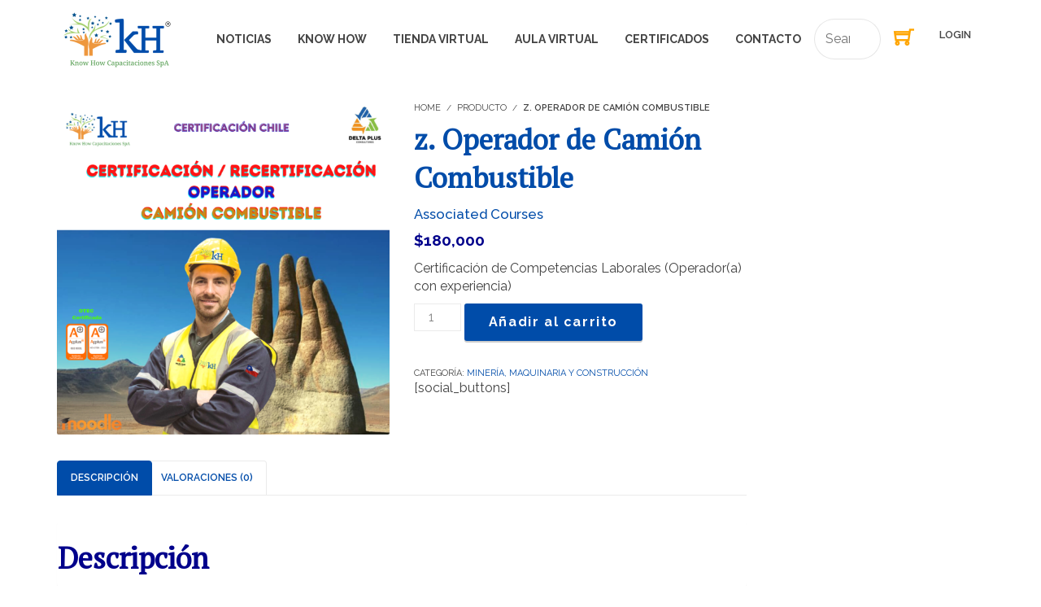

--- FILE ---
content_type: text/html; charset=UTF-8
request_url: https://khcapacitaciones.com/formacion/operador-de-camion-combustible/
body_size: 20147
content:
<!DOCTYPE html>
<html lang="es">
<head>
<meta charset="UTF-8">
<title>z. Operador de Camión Combustible &#8211; KH Capacitaciones</title>
<meta name="viewport" content="width=device-width, initial-scale=1.0">
              <meta name="author" content="VibeThemes"><link rel="shortcut icon" href="https://khcapacitaciones.com/wp-content/themes/wplms/assets/images/favicon.png" />
              <link rel="icon" type="image/png" href="https://khcapacitaciones.com/wp-content/themes/wplms/assets/images/favicon.png"><meta name='robots' content='max-image-preview:large' />
<link rel='dns-prefetch' href='//fonts.googleapis.com' />
<link rel="alternate" type="application/rss+xml" title="KH Capacitaciones &raquo; Feed" href="https://khcapacitaciones.com/feed/" />
<link rel="alternate" type="application/rss+xml" title="KH Capacitaciones &raquo; Feed de los comentarios" href="https://khcapacitaciones.com/comments/feed/" />
<link rel="alternate" type="application/rss+xml" title="KH Capacitaciones &raquo; Comentario z. Operador de Camión Combustible del feed" href="https://khcapacitaciones.com/formacion/operador-de-camion-combustible/feed/" />
<link rel="alternate" title="oEmbed (JSON)" type="application/json+oembed" href="https://khcapacitaciones.com/wp-json/oembed/1.0/embed?url=https%3A%2F%2Fkhcapacitaciones.com%2Fformacion%2Foperador-de-camion-combustible%2F" />
<link rel="alternate" title="oEmbed (XML)" type="text/xml+oembed" href="https://khcapacitaciones.com/wp-json/oembed/1.0/embed?url=https%3A%2F%2Fkhcapacitaciones.com%2Fformacion%2Foperador-de-camion-combustible%2F&#038;format=xml" />
<style id='wp-img-auto-sizes-contain-inline-css' type='text/css'>
img:is([sizes=auto i],[sizes^="auto," i]){contain-intrinsic-size:3000px 1500px}
/*# sourceURL=wp-img-auto-sizes-contain-inline-css */
</style>
<style id='wp-emoji-styles-inline-css' type='text/css'>

	img.wp-smiley, img.emoji {
		display: inline !important;
		border: none !important;
		box-shadow: none !important;
		height: 1em !important;
		width: 1em !important;
		margin: 0 0.07em !important;
		vertical-align: -0.1em !important;
		background: none !important;
		padding: 0 !important;
	}
/*# sourceURL=wp-emoji-styles-inline-css */
</style>
<style id='wp-block-library-inline-css' type='text/css'>
:root{--wp-block-synced-color:#7a00df;--wp-block-synced-color--rgb:122,0,223;--wp-bound-block-color:var(--wp-block-synced-color);--wp-editor-canvas-background:#ddd;--wp-admin-theme-color:#007cba;--wp-admin-theme-color--rgb:0,124,186;--wp-admin-theme-color-darker-10:#006ba1;--wp-admin-theme-color-darker-10--rgb:0,107,160.5;--wp-admin-theme-color-darker-20:#005a87;--wp-admin-theme-color-darker-20--rgb:0,90,135;--wp-admin-border-width-focus:2px}@media (min-resolution:192dpi){:root{--wp-admin-border-width-focus:1.5px}}.wp-element-button{cursor:pointer}:root .has-very-light-gray-background-color{background-color:#eee}:root .has-very-dark-gray-background-color{background-color:#313131}:root .has-very-light-gray-color{color:#eee}:root .has-very-dark-gray-color{color:#313131}:root .has-vivid-green-cyan-to-vivid-cyan-blue-gradient-background{background:linear-gradient(135deg,#00d084,#0693e3)}:root .has-purple-crush-gradient-background{background:linear-gradient(135deg,#34e2e4,#4721fb 50%,#ab1dfe)}:root .has-hazy-dawn-gradient-background{background:linear-gradient(135deg,#faaca8,#dad0ec)}:root .has-subdued-olive-gradient-background{background:linear-gradient(135deg,#fafae1,#67a671)}:root .has-atomic-cream-gradient-background{background:linear-gradient(135deg,#fdd79a,#004a59)}:root .has-nightshade-gradient-background{background:linear-gradient(135deg,#330968,#31cdcf)}:root .has-midnight-gradient-background{background:linear-gradient(135deg,#020381,#2874fc)}:root{--wp--preset--font-size--normal:16px;--wp--preset--font-size--huge:42px}.has-regular-font-size{font-size:1em}.has-larger-font-size{font-size:2.625em}.has-normal-font-size{font-size:var(--wp--preset--font-size--normal)}.has-huge-font-size{font-size:var(--wp--preset--font-size--huge)}.has-text-align-center{text-align:center}.has-text-align-left{text-align:left}.has-text-align-right{text-align:right}.has-fit-text{white-space:nowrap!important}#end-resizable-editor-section{display:none}.aligncenter{clear:both}.items-justified-left{justify-content:flex-start}.items-justified-center{justify-content:center}.items-justified-right{justify-content:flex-end}.items-justified-space-between{justify-content:space-between}.screen-reader-text{border:0;clip-path:inset(50%);height:1px;margin:-1px;overflow:hidden;padding:0;position:absolute;width:1px;word-wrap:normal!important}.screen-reader-text:focus{background-color:#ddd;clip-path:none;color:#444;display:block;font-size:1em;height:auto;left:5px;line-height:normal;padding:15px 23px 14px;text-decoration:none;top:5px;width:auto;z-index:100000}html :where(.has-border-color){border-style:solid}html :where([style*=border-top-color]){border-top-style:solid}html :where([style*=border-right-color]){border-right-style:solid}html :where([style*=border-bottom-color]){border-bottom-style:solid}html :where([style*=border-left-color]){border-left-style:solid}html :where([style*=border-width]){border-style:solid}html :where([style*=border-top-width]){border-top-style:solid}html :where([style*=border-right-width]){border-right-style:solid}html :where([style*=border-bottom-width]){border-bottom-style:solid}html :where([style*=border-left-width]){border-left-style:solid}html :where(img[class*=wp-image-]){height:auto;max-width:100%}:where(figure){margin:0 0 1em}html :where(.is-position-sticky){--wp-admin--admin-bar--position-offset:var(--wp-admin--admin-bar--height,0px)}@media screen and (max-width:600px){html :where(.is-position-sticky){--wp-admin--admin-bar--position-offset:0px}}

/*# sourceURL=wp-block-library-inline-css */
</style><link rel='stylesheet' id='wc-blocks-style-css' href='https://khcapacitaciones.com/wp-content/plugins/woocommerce/assets/client/blocks/wc-blocks.css?ver=wc-10.4.3' type='text/css' media='all' />
<style id='global-styles-inline-css' type='text/css'>
:root{--wp--preset--aspect-ratio--square: 1;--wp--preset--aspect-ratio--4-3: 4/3;--wp--preset--aspect-ratio--3-4: 3/4;--wp--preset--aspect-ratio--3-2: 3/2;--wp--preset--aspect-ratio--2-3: 2/3;--wp--preset--aspect-ratio--16-9: 16/9;--wp--preset--aspect-ratio--9-16: 9/16;--wp--preset--color--black: #000000;--wp--preset--color--cyan-bluish-gray: #abb8c3;--wp--preset--color--white: #ffffff;--wp--preset--color--pale-pink: #f78da7;--wp--preset--color--vivid-red: #cf2e2e;--wp--preset--color--luminous-vivid-orange: #ff6900;--wp--preset--color--luminous-vivid-amber: #fcb900;--wp--preset--color--light-green-cyan: #7bdcb5;--wp--preset--color--vivid-green-cyan: #00d084;--wp--preset--color--pale-cyan-blue: #8ed1fc;--wp--preset--color--vivid-cyan-blue: #0693e3;--wp--preset--color--vivid-purple: #9b51e0;--wp--preset--gradient--vivid-cyan-blue-to-vivid-purple: linear-gradient(135deg,rgb(6,147,227) 0%,rgb(155,81,224) 100%);--wp--preset--gradient--light-green-cyan-to-vivid-green-cyan: linear-gradient(135deg,rgb(122,220,180) 0%,rgb(0,208,130) 100%);--wp--preset--gradient--luminous-vivid-amber-to-luminous-vivid-orange: linear-gradient(135deg,rgb(252,185,0) 0%,rgb(255,105,0) 100%);--wp--preset--gradient--luminous-vivid-orange-to-vivid-red: linear-gradient(135deg,rgb(255,105,0) 0%,rgb(207,46,46) 100%);--wp--preset--gradient--very-light-gray-to-cyan-bluish-gray: linear-gradient(135deg,rgb(238,238,238) 0%,rgb(169,184,195) 100%);--wp--preset--gradient--cool-to-warm-spectrum: linear-gradient(135deg,rgb(74,234,220) 0%,rgb(151,120,209) 20%,rgb(207,42,186) 40%,rgb(238,44,130) 60%,rgb(251,105,98) 80%,rgb(254,248,76) 100%);--wp--preset--gradient--blush-light-purple: linear-gradient(135deg,rgb(255,206,236) 0%,rgb(152,150,240) 100%);--wp--preset--gradient--blush-bordeaux: linear-gradient(135deg,rgb(254,205,165) 0%,rgb(254,45,45) 50%,rgb(107,0,62) 100%);--wp--preset--gradient--luminous-dusk: linear-gradient(135deg,rgb(255,203,112) 0%,rgb(199,81,192) 50%,rgb(65,88,208) 100%);--wp--preset--gradient--pale-ocean: linear-gradient(135deg,rgb(255,245,203) 0%,rgb(182,227,212) 50%,rgb(51,167,181) 100%);--wp--preset--gradient--electric-grass: linear-gradient(135deg,rgb(202,248,128) 0%,rgb(113,206,126) 100%);--wp--preset--gradient--midnight: linear-gradient(135deg,rgb(2,3,129) 0%,rgb(40,116,252) 100%);--wp--preset--font-size--small: 13px;--wp--preset--font-size--medium: 20px;--wp--preset--font-size--large: 36px;--wp--preset--font-size--x-large: 42px;--wp--preset--spacing--20: 0.44rem;--wp--preset--spacing--30: 0.67rem;--wp--preset--spacing--40: 1rem;--wp--preset--spacing--50: 1.5rem;--wp--preset--spacing--60: 2.25rem;--wp--preset--spacing--70: 3.38rem;--wp--preset--spacing--80: 5.06rem;--wp--preset--shadow--natural: 6px 6px 9px rgba(0, 0, 0, 0.2);--wp--preset--shadow--deep: 12px 12px 50px rgba(0, 0, 0, 0.4);--wp--preset--shadow--sharp: 6px 6px 0px rgba(0, 0, 0, 0.2);--wp--preset--shadow--outlined: 6px 6px 0px -3px rgb(255, 255, 255), 6px 6px rgb(0, 0, 0);--wp--preset--shadow--crisp: 6px 6px 0px rgb(0, 0, 0);}:where(.is-layout-flex){gap: 0.5em;}:where(.is-layout-grid){gap: 0.5em;}body .is-layout-flex{display: flex;}.is-layout-flex{flex-wrap: wrap;align-items: center;}.is-layout-flex > :is(*, div){margin: 0;}body .is-layout-grid{display: grid;}.is-layout-grid > :is(*, div){margin: 0;}:where(.wp-block-columns.is-layout-flex){gap: 2em;}:where(.wp-block-columns.is-layout-grid){gap: 2em;}:where(.wp-block-post-template.is-layout-flex){gap: 1.25em;}:where(.wp-block-post-template.is-layout-grid){gap: 1.25em;}.has-black-color{color: var(--wp--preset--color--black) !important;}.has-cyan-bluish-gray-color{color: var(--wp--preset--color--cyan-bluish-gray) !important;}.has-white-color{color: var(--wp--preset--color--white) !important;}.has-pale-pink-color{color: var(--wp--preset--color--pale-pink) !important;}.has-vivid-red-color{color: var(--wp--preset--color--vivid-red) !important;}.has-luminous-vivid-orange-color{color: var(--wp--preset--color--luminous-vivid-orange) !important;}.has-luminous-vivid-amber-color{color: var(--wp--preset--color--luminous-vivid-amber) !important;}.has-light-green-cyan-color{color: var(--wp--preset--color--light-green-cyan) !important;}.has-vivid-green-cyan-color{color: var(--wp--preset--color--vivid-green-cyan) !important;}.has-pale-cyan-blue-color{color: var(--wp--preset--color--pale-cyan-blue) !important;}.has-vivid-cyan-blue-color{color: var(--wp--preset--color--vivid-cyan-blue) !important;}.has-vivid-purple-color{color: var(--wp--preset--color--vivid-purple) !important;}.has-black-background-color{background-color: var(--wp--preset--color--black) !important;}.has-cyan-bluish-gray-background-color{background-color: var(--wp--preset--color--cyan-bluish-gray) !important;}.has-white-background-color{background-color: var(--wp--preset--color--white) !important;}.has-pale-pink-background-color{background-color: var(--wp--preset--color--pale-pink) !important;}.has-vivid-red-background-color{background-color: var(--wp--preset--color--vivid-red) !important;}.has-luminous-vivid-orange-background-color{background-color: var(--wp--preset--color--luminous-vivid-orange) !important;}.has-luminous-vivid-amber-background-color{background-color: var(--wp--preset--color--luminous-vivid-amber) !important;}.has-light-green-cyan-background-color{background-color: var(--wp--preset--color--light-green-cyan) !important;}.has-vivid-green-cyan-background-color{background-color: var(--wp--preset--color--vivid-green-cyan) !important;}.has-pale-cyan-blue-background-color{background-color: var(--wp--preset--color--pale-cyan-blue) !important;}.has-vivid-cyan-blue-background-color{background-color: var(--wp--preset--color--vivid-cyan-blue) !important;}.has-vivid-purple-background-color{background-color: var(--wp--preset--color--vivid-purple) !important;}.has-black-border-color{border-color: var(--wp--preset--color--black) !important;}.has-cyan-bluish-gray-border-color{border-color: var(--wp--preset--color--cyan-bluish-gray) !important;}.has-white-border-color{border-color: var(--wp--preset--color--white) !important;}.has-pale-pink-border-color{border-color: var(--wp--preset--color--pale-pink) !important;}.has-vivid-red-border-color{border-color: var(--wp--preset--color--vivid-red) !important;}.has-luminous-vivid-orange-border-color{border-color: var(--wp--preset--color--luminous-vivid-orange) !important;}.has-luminous-vivid-amber-border-color{border-color: var(--wp--preset--color--luminous-vivid-amber) !important;}.has-light-green-cyan-border-color{border-color: var(--wp--preset--color--light-green-cyan) !important;}.has-vivid-green-cyan-border-color{border-color: var(--wp--preset--color--vivid-green-cyan) !important;}.has-pale-cyan-blue-border-color{border-color: var(--wp--preset--color--pale-cyan-blue) !important;}.has-vivid-cyan-blue-border-color{border-color: var(--wp--preset--color--vivid-cyan-blue) !important;}.has-vivid-purple-border-color{border-color: var(--wp--preset--color--vivid-purple) !important;}.has-vivid-cyan-blue-to-vivid-purple-gradient-background{background: var(--wp--preset--gradient--vivid-cyan-blue-to-vivid-purple) !important;}.has-light-green-cyan-to-vivid-green-cyan-gradient-background{background: var(--wp--preset--gradient--light-green-cyan-to-vivid-green-cyan) !important;}.has-luminous-vivid-amber-to-luminous-vivid-orange-gradient-background{background: var(--wp--preset--gradient--luminous-vivid-amber-to-luminous-vivid-orange) !important;}.has-luminous-vivid-orange-to-vivid-red-gradient-background{background: var(--wp--preset--gradient--luminous-vivid-orange-to-vivid-red) !important;}.has-very-light-gray-to-cyan-bluish-gray-gradient-background{background: var(--wp--preset--gradient--very-light-gray-to-cyan-bluish-gray) !important;}.has-cool-to-warm-spectrum-gradient-background{background: var(--wp--preset--gradient--cool-to-warm-spectrum) !important;}.has-blush-light-purple-gradient-background{background: var(--wp--preset--gradient--blush-light-purple) !important;}.has-blush-bordeaux-gradient-background{background: var(--wp--preset--gradient--blush-bordeaux) !important;}.has-luminous-dusk-gradient-background{background: var(--wp--preset--gradient--luminous-dusk) !important;}.has-pale-ocean-gradient-background{background: var(--wp--preset--gradient--pale-ocean) !important;}.has-electric-grass-gradient-background{background: var(--wp--preset--gradient--electric-grass) !important;}.has-midnight-gradient-background{background: var(--wp--preset--gradient--midnight) !important;}.has-small-font-size{font-size: var(--wp--preset--font-size--small) !important;}.has-medium-font-size{font-size: var(--wp--preset--font-size--medium) !important;}.has-large-font-size{font-size: var(--wp--preset--font-size--large) !important;}.has-x-large-font-size{font-size: var(--wp--preset--font-size--x-large) !important;}
/*# sourceURL=global-styles-inline-css */
</style>

<style id='classic-theme-styles-inline-css' type='text/css'>
/*! This file is auto-generated */
.wp-block-button__link{color:#fff;background-color:#32373c;border-radius:9999px;box-shadow:none;text-decoration:none;padding:calc(.667em + 2px) calc(1.333em + 2px);font-size:1.125em}.wp-block-file__button{background:#32373c;color:#fff;text-decoration:none}
/*# sourceURL=/wp-includes/css/classic-themes.min.css */
</style>
<link rel='stylesheet' id='Edwiser Bridge Single Sign On-public-style-css' href='https://khcapacitaciones.com/wp-content/plugins/edwiser-bridge-sso/public/assets/css/sso-public-css.css?ver=1.3.9' type='text/css' media='all' />
<link rel='stylesheet' id='dashicons-css' href='https://khcapacitaciones.com/wp-includes/css/dashicons.min.css?ver=4fda0ab2930ecba04b7dd551ef271fdd' type='text/css' media='all' />
<link rel='stylesheet' id='edwiserbridge_font_awesome-css' href='https://khcapacitaciones.com/wp-content/plugins/edwiser-bridge/public/assets/css/font-awesome-4.4.0/css/font-awesome.min.css?ver=2.2.0' type='text/css' media='all' />
<link rel='stylesheet' id='edwiserbridge-css' href='https://khcapacitaciones.com/wp-content/plugins/edwiser-bridge/public/assets/css/eb-public.css?ver=2.2.0' type='text/css' media='all' />
<link rel='stylesheet' id='wdmdatatablecss-css' href='https://khcapacitaciones.com/wp-content/plugins/edwiser-bridge/public/assets/css/datatable.css?ver=2.2.0' type='text/css' media='all' />
<link rel='stylesheet' id='eb-public-jquery-ui-css-css' href='https://khcapacitaciones.com/wp-content/plugins/edwiser-bridge/admin/assets/css/jquery-ui.css?ver=2.2.0' type='text/css' media='all' />
<link rel='stylesheet' id='woocommerce_integration-css' href='https://khcapacitaciones.com/wp-content/plugins/woocommerce-integration/public/css/bridge-woocommerce-public.css?ver=2.1.1' type='text/css' media='all' />
<link rel='stylesheet' id='photoswipe-css' href='https://khcapacitaciones.com/wp-content/plugins/woocommerce/assets/css/photoswipe/photoswipe.min.css?ver=10.4.3' type='text/css' media='all' />
<link rel='stylesheet' id='photoswipe-default-skin-css' href='https://khcapacitaciones.com/wp-content/plugins/woocommerce/assets/css/photoswipe/default-skin/default-skin.min.css?ver=10.4.3' type='text/css' media='all' />
<style id='woocommerce-inline-inline-css' type='text/css'>
.woocommerce form .form-row .required { visibility: visible; }
/*# sourceURL=woocommerce-inline-inline-css */
</style>
<link rel='stylesheet' id='google-webfonts-css' href='//fonts.googleapis.com/css?family=Josefin+Sans:regular|PT+Serif:regular|Raleway:300,regular,500,600,700&#038;subsets=latin&#038;display=swap' type='text/css' media='all' />
<link rel='stylesheet' id='woocommerce-css-css' href='https://khcapacitaciones.com/wp-content/themes/wplms/assets/css/woocommerce.min.css?ver=4.964' type='text/css' media='all' />
<link rel='stylesheet' id='font-awesome-css' href='https://khcapacitaciones.com/wp-content/themes/wplms/assets/fonts/font-awesome.min.css?ver=4.964' type='text/css' media='all' />
<link rel='stylesheet' id='wplms-style-css' href='https://khcapacitaciones.com/wp-content/themes/wplms/assets/css/style.legacy.css?ver=4.964' type='text/css' media='all' />
<link rel='stylesheet' id='wplms-v4style-css' href='https://khcapacitaciones.com/wp-content/themes/wplms/assets/css/v4.min.css?ver=4.964' type='text/css' media='all' />
<link rel='stylesheet' id='vicons-css' href='https://khcapacitaciones.com/wp-content/themes/wplms/assets/vicons.css?ver=4.964' type='text/css' media='all' />
<link rel='stylesheet' id='modern-css' href='https://khcapacitaciones.com/wp-content/themes/wplms/assets/css/modern.min.css?ver=4.964' type='text/css' media='all' />
<link rel='stylesheet' id='wc-bundle-style-css' href='https://khcapacitaciones.com/wp-content/plugins/woocommerce-product-bundles/assets/css/frontend/woocommerce.css?ver=6.3.4' type='text/css' media='all' />
<script type="text/javascript" src="https://khcapacitaciones.com/wp-includes/js/jquery/jquery.min.js?ver=3.7.1" id="jquery-core-js"></script>
<script type="text/javascript" src="https://khcapacitaciones.com/wp-includes/js/jquery/jquery-migrate.min.js?ver=3.4.1" id="jquery-migrate-js"></script>
<script type="text/javascript" src="https://khcapacitaciones.com/wp-content/plugins/edwiser-bridge-sso/public/assets/js/sso-public-js.js?ver=1.3.9" id="Edwiser Bridge Single Sign On-public-script-js"></script>
<script type="text/javascript" src="https://khcapacitaciones.com/wp-includes/js/jquery/ui/core.min.js?ver=1.13.3" id="jquery-ui-core-js"></script>
<script type="text/javascript" src="https://khcapacitaciones.com/wp-includes/js/jquery/ui/mouse.min.js?ver=1.13.3" id="jquery-ui-mouse-js"></script>
<script type="text/javascript" src="https://khcapacitaciones.com/wp-includes/js/jquery/ui/resizable.min.js?ver=1.13.3" id="jquery-ui-resizable-js"></script>
<script type="text/javascript" src="https://khcapacitaciones.com/wp-includes/js/jquery/ui/draggable.min.js?ver=1.13.3" id="jquery-ui-draggable-js"></script>
<script type="text/javascript" src="https://khcapacitaciones.com/wp-includes/js/jquery/ui/controlgroup.min.js?ver=1.13.3" id="jquery-ui-controlgroup-js"></script>
<script type="text/javascript" src="https://khcapacitaciones.com/wp-includes/js/jquery/ui/checkboxradio.min.js?ver=1.13.3" id="jquery-ui-checkboxradio-js"></script>
<script type="text/javascript" src="https://khcapacitaciones.com/wp-includes/js/jquery/ui/button.min.js?ver=1.13.3" id="jquery-ui-button-js"></script>
<script type="text/javascript" src="https://khcapacitaciones.com/wp-includes/js/jquery/ui/dialog.min.js?ver=1.13.3" id="jquery-ui-dialog-js"></script>
<script type="text/javascript" id="edwiserbridge-js-extra">
/* <![CDATA[ */
var eb_public_js_object = {"ajaxurl":"https://khcapacitaciones.com/wp-admin/admin-ajax.php","nonce":"0cbe47c3c3","msg_val_fn":"The field 'First Name' cannot be left blank","msg_val_ln":"The field 'Last Name' cannot be left blank","msg_val_mail":"The field 'Email' cannot be left blank","msg_ordr_pro_err":"Problems in processing your order, Please try later.","msg_processing":"Processing...","access_course":"Access Course","eb_single_course_override":"0"};
var ebDataTable = {"search":"Search:","all":"All","sEmptyTable":"No data available in table","sLoadingRecords":"Loading...","sSearch":"Search","sZeroRecords":"No matching records found","sProcessing":"Processing...","sInfo":"Showing _START_ to _END_ of _TOTAL_ entries","sInfoEmpty":"Showing 0 to 0 of 0 entries","sInfoFiltered":"filtered from _MAX_ total entries","sInfoPostFix":"","sInfoThousands":",","sLengthMenu":"Show _MENU_ entries","sFirst":"First","sLast":"Last","sNext":"Next","sPrevious":"Previous","sSortAscending":": activate to sort column ascending","sSortDescending":": activate to sort column descending"};
//# sourceURL=edwiserbridge-js-extra
/* ]]> */
</script>
<script type="text/javascript" src="https://khcapacitaciones.com/wp-content/plugins/edwiser-bridge/public/assets/js/eb-public.js?ver=2.2.0" id="edwiserbridge-js"></script>
<script type="text/javascript" src="https://khcapacitaciones.com/wp-content/plugins/edwiser-bridge/public/assets/js/jquery-blockui-min.js?ver=2.2.0" id="edwiserbridge-ui-block-js"></script>
<script type="text/javascript" src="https://khcapacitaciones.com/wp-content/plugins/edwiser-bridge/public/assets/js/datatable.js?ver=2.2.0" id="wdmdatatablejs-js"></script>
<script type="text/javascript" id="woocommerce_integration-js-extra">
/* <![CDATA[ */
var wiPublic = {"myCoursesUrl":"https://khcapacitaciones.com/mis-cursos/","cancel":"Cancel","resume":"Resume"};
//# sourceURL=woocommerce_integration-js-extra
/* ]]> */
</script>
<script type="text/javascript" src="https://khcapacitaciones.com/wp-content/plugins/woocommerce-integration/public/js/bridge-woocommerce-public.js?ver=2.1.1" id="woocommerce_integration-js"></script>
<script type="text/javascript" src="https://khcapacitaciones.com/wp-content/plugins/woocommerce/assets/js/photoswipe/photoswipe.min.js?ver=4.1.1-wc.10.4.3" id="wc-photoswipe-js" defer="defer" data-wp-strategy="defer"></script>
<script type="text/javascript" src="https://khcapacitaciones.com/wp-content/plugins/woocommerce/assets/js/photoswipe/photoswipe-ui-default.min.js?ver=4.1.1-wc.10.4.3" id="wc-photoswipe-ui-default-js" defer="defer" data-wp-strategy="defer"></script>
<script type="text/javascript" id="wc-single-product-js-extra">
/* <![CDATA[ */
var wc_single_product_params = {"i18n_required_rating_text":"Por favor elige una puntuaci\u00f3n","i18n_rating_options":["1 de 5 estrellas","2 de 5 estrellas","3 de 5 estrellas","4 de 5 estrellas","5 de 5 estrellas"],"i18n_product_gallery_trigger_text":"Ver galer\u00eda de im\u00e1genes a pantalla completa","review_rating_required":"yes","flexslider":{"rtl":false,"animation":"slide","smoothHeight":true,"directionNav":false,"controlNav":"thumbnails","slideshow":false,"animationSpeed":500,"animationLoop":false,"allowOneSlide":false},"zoom_enabled":"","zoom_options":[],"photoswipe_enabled":"1","photoswipe_options":{"shareEl":false,"closeOnScroll":false,"history":false,"hideAnimationDuration":0,"showAnimationDuration":0},"flexslider_enabled":""};
//# sourceURL=wc-single-product-js-extra
/* ]]> */
</script>
<script type="text/javascript" src="https://khcapacitaciones.com/wp-content/plugins/woocommerce/assets/js/frontend/single-product.min.js?ver=10.4.3" id="wc-single-product-js" defer="defer" data-wp-strategy="defer"></script>
<script type="text/javascript" src="https://khcapacitaciones.com/wp-content/plugins/woocommerce/assets/js/jquery-blockui/jquery.blockUI.min.js?ver=2.7.0-wc.10.4.3" id="wc-jquery-blockui-js" defer="defer" data-wp-strategy="defer"></script>
<script type="text/javascript" src="https://khcapacitaciones.com/wp-content/plugins/woocommerce/assets/js/js-cookie/js.cookie.min.js?ver=2.1.4-wc.10.4.3" id="wc-js-cookie-js" defer="defer" data-wp-strategy="defer"></script>
<script type="text/javascript" id="woocommerce-js-extra">
/* <![CDATA[ */
var woocommerce_params = {"ajax_url":"/wp-admin/admin-ajax.php","wc_ajax_url":"/?wc-ajax=%%endpoint%%","i18n_password_show":"Mostrar contrase\u00f1a","i18n_password_hide":"Ocultar contrase\u00f1a"};
//# sourceURL=woocommerce-js-extra
/* ]]> */
</script>
<script type="text/javascript" src="https://khcapacitaciones.com/wp-content/plugins/woocommerce/assets/js/frontend/woocommerce.min.js?ver=10.4.3" id="woocommerce-js" defer="defer" data-wp-strategy="defer"></script>
<link rel="https://api.w.org/" href="https://khcapacitaciones.com/wp-json/" /><link rel="alternate" title="JSON" type="application/json" href="https://khcapacitaciones.com/wp-json/wp/v2/product/1749" /><link rel="EditURI" type="application/rsd+xml" title="RSD" href="https://khcapacitaciones.com/xmlrpc.php?rsd" />

<link rel="canonical" href="https://khcapacitaciones.com/formacion/operador-de-camion-combustible/" />
<link rel='shortlink' href='https://khcapacitaciones.com/?p=1749' />
	<noscript><style>.woocommerce-product-gallery{ opacity: 1 !important; }</style></noscript>
	<link rel="icon" href="https://khcapacitaciones.com/wp-content/uploads/2020/08/cropped-Recurso-1@4x-32x32.png" sizes="32x32" />
<link rel="icon" href="https://khcapacitaciones.com/wp-content/uploads/2020/08/cropped-Recurso-1@4x-192x192.png" sizes="192x192" />
<link rel="apple-touch-icon" href="https://khcapacitaciones.com/wp-content/uploads/2020/08/cropped-Recurso-1@4x-180x180.png" />
<meta name="msapplication-TileImage" content="https://khcapacitaciones.com/wp-content/uploads/2020/08/cropped-Recurso-1@4x-270x270.png" />
<style>.button,input[type=button], input[type=submit],.button.hero,.heading_more:before,.vibe_carousel .flex-direction-nav a,.sidebar .widget #searchform input[type="submit"], #signup_submit, #submit,button,.login_sidebar .login_content #vbp-login-form #sidebar-wp-submit,#buddypress a.button,.generic-button a:hover,#buddypress input[type=button],body.activity-permalink .ac-form input[type=submit],#buddypress input[type=submit],#buddypress input[type=reset],#buddypress ul.button-nav li a,#buddypress .item-list-tabs ul li a:hover,#buddypress div.generic-button a:hover,a.bp-title-button,.woocommerce-account .woocommerce-MyAccount-navigation li.is-active a,#buddypress div.item-list-tabs#subnav ul li.current a,#buddypress div.item-list-tabs ul li a span,#buddypress div.item-list-tabs ul li.selected a,#buddypress div.item-list-tabs ul li.current a,#vibe_bp_login #wplogin-modal .btn-default,#vibe_bp_login #wplogin-modal .btn-block,.single #buddypress .item-list-tabs#subnav ul li.selected a, .single-item #buddypress .item-list-tabs#subnav ul li.selected a,.course_button.button,.unit_button.button,.woocommerce div.product .woocommerce-tabs ul.tabs li.active,.woocommerce #content div.product .woocommerce-tabs ul.tabs li.active,.woocommerce-page div.product .woocommerce-tabs ul.tabs li.active,.woocommerce-page #content div.product .woocommerce-tabs ul.tabs li.active,.woocommerce a.button,.woocommerce button.button,.woocommerce input.button,.woocommerce #respond input#submit,.woocommerce #content input.button,.woocommerce-page a.button,.woocommerce-page button.button,.woocommerce-page input.button,.woocommerce-page #respond input#submit,.woocommerce-page #content input.button,.woocommerce ul.products li a.added_to_cart,.woocommerce ul.products li a.button,.woocommerce a.button.alt,.woocommerce button.button.alt,.woocommerce input.button.alt,.woocommerce #respond input#submit.alt,.woocommerce #content input.button.alt,.woocommerce-page a.button.alt,.woocommerce-page button.button.alt,.woocommerce-page input.button.alt,.woocommerce-page #respond input#submit.alt,.woocommerce-page #content input.button.alt,.woocommerce .widget_layered_nav_filters ul li a,.woocommerce-page .widget_layered_nav_filters ul li a,.woocommerce .widget_price_filter .ui-slider .ui-slider-range,.woocommerce-page .widget_price_filter .ui-slider .ui-slider-range,.woocommerce div.product .woocommerce-tabs ul.tabs li.active, .woocommerce div.product .woocommerce-tabs ul.tabs li:hover,.price_slider .ui-slider-range,.ui-slider .ui-slider-handle,.tabs-left > .nav-tabs > li > a:hover, .tabs-left > .nav-tabs > li > a:focus,.page-numbers.current, .pagination .page-numbers.current, .pagination span.current,.block_media .hover-link,.vibe_filterable li a:hover,.vibe_filterable li.active a,#wplms-calendar td.active,.btn.primary,#wplms-calendar td a span,.tagcloud a,.checkoutsteps ul li.checkout_begin,.widget.pricing .course_sharing .socialicons.round li > a:hover,.widget.pricing .course_sharing .socialicons.square li > a:hover,.widget_carousel .flex-direction-nav a, .vibe_carousel .flex-direction-nav a,#question #submit:hover,.ques_link:hover,.reset_answer,.quiz_timeline li:hover > span, .quiz_timeline li.active > span,.course_timeline li.done > span, .course_timeline li:hover > span, .course_timeline li.active > span,.quiz_timeline li.active>a>span,.vbplogin em,#buddypress div.item-list-tabs#subnav ul li.switch_view a.active,#buddypress .activity-list li.load-more a:hover,.note-tabs ul li.selected a, .note-tabs ul li.current a,.data_stats li:hover, .data_stats li.active,.wplms_clp_stats li.active,.wplms_clp_stats li:hover,.course_students li .progress .bar,.in_quiz .pagination ul li span,.quiz_meta .progress .bar,.page-links span,#vibe_bp_login input[type=submit],.single-course.c2 #item-nav div.item-list-tabs#object-nav li.current a, .single-course.c3 #item-nav div.item-list-tabs#object-nav li.current a, .single-course.c5 #item-nav div.item-list-tabs#object-nav li.current a,.single-course.c6 #item-nav div.item-list-tabs#object-nav li.current a,.single-course.c7 #item-nav div.item-list-tabs#object-nav li.current a,.minimal .widget .course_cat_nav ul li a:hover span,.minimal .pusher #buddypress a.button:hover,.minimal #buddypress #item-nav .item-list-tabs ul li.current a:after, .minimal #buddypress #item-nav .item-list-tabs ul li.selected a:after,.vibe_carousel .flex-control-nav li a, .widget_carousel .flex-control-nav li a,.course8 .block_content .more a, .course8 .block_content .cat_btn,.wplms_course_categories > *{background-color:#004CA9; }.tagcloud a:hover,.instructor_action_buttons li a span,.total_students span,.nav-tabs>li.active>a, .nav-tabs>li.active>a:focus, .nav-tabs>li.active>a:hover,.unit_content p span.side_comment:hover, .unit_content p span.side_comment.active,.v_module.custom_post_carousel .heading_more,#buddypress .activity-list li.load-more a:hover, .load-more a:hover,.instructor strong span,#buddypress .item-list-tabs ul li a:hover,.archive #buddypress .course_category,.course_front_progressbar .progress .bar,.widget .course_cat_nav ul li.current-cat-parent>a, .widget .course_cat_nav ul li.current-cat>a,.widget .course_cat_nav ul li a span,.woocommerce nav.woocommerce-pagination ul li span.current,.woocommerce nav.woocommerce-pagination ul li a:hover,.widget .price_slider .ui-slider-handle,#bbpress-forums #favorite-toggle a:hover,#bbpress-forums #subscription-toggle a:hover,.pagetitle #subscription-toggle a:hover,#bbpress-forums .bbp-pagination .bbp-pagination-links a.page-numbers:hover, #bbpress-forums .bbp-pagination .bbp-pagination-links span.current,.mooc .vbpcart span em, .sleek .vbpcart span em,.minimal .pusher h3.heading span:after,.minimal #buddypress div.item-list-tabs ul li.selected a:after,.minimal #buddypress div.item-list-tabs ul li.selected a span,.minimal #buddypress div.item-list-tabs#subnav ul li.switch_view a.active,.minimal .pusher #buddypress input[type=submit]:hover, .minimal .pusher .button:hover, .minimal .pusher input[type=submit]:hover,.minimal.single-course.c2 #item-nav .item-list-tabs#object-nav ul li.current a:after, .minimal.single-course.c2 #item-nav .item-list-tabs#object-nav ul li.selected a:after, .minimal.single-course.c3 #item-nav .item-list-tabs#object-nav ul li.current a:after, .minimal.single-course.c3 #item-nav .item-list-tabs#object-nav ul li.selected a:after,.minimal.single-course.c2 .course_sub_action.current a:after, .minimal.single-course.c3 .course_sub_action.current a:after,.single-course.c4.minimal #buddypress .item-list-tabs#object-nav li.current a:after,.minimal.single-course.submissions .course_sub_action.current a:after,.minimal.single-course.c5 #item-nav .item-list-tabs#object-nav ul li.current a:after, .minimal.single-course.c5 #item-nav .item-list-tabs#object-nav ul li.selected a:after,.minimal .pusher h3.heading span:after, .minimal .pusher h4.widget_title span:after,.minimal.woocommerce-page a.button:hover,.minimal.woocommerce a.button:hover,.minimal.woocommerce ul.products li a.button:hover, .minimal .pagination a.page-numbers:hover, .minimal .pagination a:hover,.minimal .pagination .page-numbers.current,.minimal .pagination span.current,.minimal.woocommerce-page #content input.button:hover, .minimal.woocommerce-page input.button:hover,.minimal .pusher .woocommerce a.button:hover,.minimal #buddypress #group-create-tabs.item-list-tabs li.current>a:after,.elegant #buddypress div.item-list-tabs li.selected a:before,.elegant.archive #buddypress div.item-list-tabs li.selected a,.elegant #item-nav div.item-list-tabs#object-nav li.current a:before,.elegant #buddypress .item-list-tabs#subnav ul li.current a:before,.elegant #buddypress #item-nav div.item-list-tabs#object-nav li.current a:before,.elegant #buddypress #members-activity div.item-list-tabs ul li.selected a:before,.elegant.single-course.c4 #buddypress .item-list-tabs#object-nav li.current a:before,.elegant.single #buddypress .item-list-tabs#subnav ul li.selected a:before,.login_page_content .nav.nav-tabs>li.active>a:after,.block.general .block_content .general_details,.modern .vibe_carousel .flex-direction-nav a:hover,.modern .pusher h3.heading span:before, .modern .pusher h4.widget_title span:before,.modern #buddypress #item-nav .item-list-tabs ul li.current a:after, .modern #buddypress #item-nav .item-list-tabs ul li.selected a:after,.modern .pusher #title .pagetitle h1:after,.modern #buddypress div.item-list-tabs ul li.current a:after, .modern #buddypress div.item-list-tabs ul li.selected a:after,.modern #buddypress div.item-list-tabs ul li.current a span, .modern #buddypress div.item-list-tabs ul li.selected a span,.save_quiz_progress .save_progress_inner,.submit_quiz_progress .save_progress_inner,body.loading.pageloader2 .global:before,body.loading.pageloader2 .global:after,.course_pursue_panel .course_action_points,.course_pursue_panel .course_timeline li.unit_line.active:before,.block.simple .block_content .simple_category a:before, .block.simple .block_media:before,.block.generic .block_content .generic_category a:before,.block.generic .block_content .block_title a:before, .block.courseitem.course6 .block_media .postblock_cats .postblock_cat,.progress .bar,.block.courseitem.course6 .block_media .course_start_date,.block.courseitem.course6 .block_content .course_instructor:after{background:#004CA9; }.link,.instructor_line h3 a:hover,.minimal .generic-button a,#notes_discussions .actions a:hover, ul.item-list.loading:after,#ajaxloader:after, .course_timeline li.active a, .course_timeline li:hover a,#notes_discussions .actions a.reply_unit_comment.meta_info, .side_comments ul.actions li a:hover, .v_module.custom_post_carousel .vibe_carousel.noheading .flex-direction-nav .flex-next, .v_module.custom_post_carousel .vibe_carousel.noheading .flex-direction-nav .flex-prev,.side_comments a.reply_unit_comment.meta_info,.nav.nav-tabs>li.active>a>span,.unit_content .reply a,.widget .item-options a.selected,.footerwidget .item-options a.selected,.course_front_progressbar>span,#buddypress div.generic-button a,.woocommerce div.product .connected_courses li a,.widget .course_cat_nav ul li.current-cat-parent>a>span, .widget .course_cat_nav ul li.current-cat>a>span,#bbpress-forums #favorite-toggle a,#bbpress-forums #subscription-toggle a,.pagetitle #subscription-toggle a,.minimal.woocommerce ul.products li a.button,.minimal.woocommerce a.button,.minimal #buddypress ul.item-list li .item-credits a.button,.minimal .note-tabs ul li a,.minimal .pagination span,.minimal .pagination label,.minimal .pagination .page-numbers.current,.minimal .pagination span.current,.minimal .pagination a.page-numbers,.minimal .pagination a,.minimal.woocommerce-page a.button,.minimal.woocommerce nav.woocommerce-pagination ul li a,.minimal #bbpress-forums .bbp-pagination .bbp-pagination-links a.page-numbers, .minimal #bbpress-forums .bbp-pagination .bbp-pagination-links span,.minimal #buddypress div.item-list-tabs ul li a:hover, .minimal #buddypress div.item-list-tabs ul li.selected a,.minimal #buddypress div.item-list-tabs#subnav ul li.switch_view a.active,.minimal .widget .course_cat_nav ul li a:hover,.minimal .widget .course_cat_nav ul li a span,.minimal .pusher .button,.minimal .pusher #buddypress a.button,.minimal .pusher #buddypress input[type=submit], .minimal .pusher .button, .minimal .pusher input[type=submit],.minimal .pusher #buddypress input[type=button],.minimal #buddypress #item-nav .item-list-tabs ul li.current a, .minimal #buddypress #item-nav .item-list-tabs ul li.selected a,.minimal #buddypress div.item-list-tabs#subnav ul li.current a, .minimal #buddypress div.item-list-tabs#subnav ul li.selected a,.minimal.bp-user.p2 #buddypress div.item-list-tabs#object-nav li a:hover, .minimal.bp-user.p3 #buddypress div.item-list-tabs#object-nav li a:hover, .minimal.bp-user.p4 #buddypress div.item-list-tabs#object-nav li a:hover,.minimal.single-course.c2 #item-nav .item-list-tabs#object-nav ul li.current a, .minimal.single-course.c2 #item-nav .item-list-tabs#object-nav ul li.selected a, .minimal.single-course.c3 #item-nav .item-list-tabs#object-nav ul li.current a, .minimal.single-course.c3 #item-nav .item-list-tabs#object-nav ul li.selected a,.minimal.single-course.c2 #item-nav .item-list-tabs#object-nav ul li a:hover, .minimal.single-course.c3 #item-nav .item-list-tabs#object-nav ul li a:hover,.minimal .mooc .woocart .buttons .button, .minimal .sleek .woocart .buttons .button,.minimal .woocommerce ul.products li.product .button,.minimal .pusher .woocommerce a.button,.elegant #item-nav div.item-list-tabs#object-nav li a:hover,.elegant #item-nav div.item-list-tabs#object-nav li.current a,.elegant #buddypress #item-nav div.item-list-tabs#object-nav li.current a,.elegant #buddypress #item-nav div.item-list-tabs#object-nav li a:hover,.elegant #buddypress #members-activity div.item-list-tabs ul li.selected a,.elegant #buddypress #members-activity div.item-list-tabs ul li a:hover,.elegant.single-course.c3 #item-nav div.item-list-tabs#object-nav li.current a,.elegant.single-course.c4 #buddypress .item-list-tabs#object-nav li.current a,.login_page_content .nav.nav-tabs>li.active>a,.block.postblock .block_content .course_instructor,.elegant.single #buddypress .item-list-tabs#subnav ul li.selected a,.modern #buddypress #item-nav .item-list-tabs ul li.current a, .modern #buddypress #item-nav .item-list-tabs ul li.selected a,.modern nav li a:hover, .modern nav li.current_menu_item a, .modern nav li.current_page_item a,.modern #buddypress div.item-list-tabs ul li a:hover,.modern #buddypress div.item-list-tabs ul li.current a, .modern #buddypress div.item-list-tabs ul li.selected a,.modern #buddypress div.item-list-tabs ul li a span,.modern #buddypress div.item-list-tabs#subnav ul li.current a, .modern #buddypress div.item-list-tabs#subnav ul li.selected a{color:#004CA9; }.button,.radio>input[type=radio]:checked+label:before,.nav-tabs>li.active>a, .nav-tabs>li.active>a:focus, .nav-tabs>li.active>a:hover.tab-pane li:hover img,.checkbox>input[type=checkbox]:checked+label:before,.pagination .page-numbers.current, .pagination span.current,#buddypress div.item-list-tabs ul li.current,#buddypress div.item-list-tabs#subnav ul li.current a,.single #buddypress .item-list-tabs#subnav ul li.selected a, .single-item #buddypress .item-list-tabs#subnav ul li.selected a,.unit_button.button,#buddypress div#item-header #item-header-avatar,.gallery a:hover,.woocommerce div.product .woocommerce-tabs ul.tabs li.active,.woocommerce a.button,.woocommerce button.button,.woocommerce input.button,.woocommerce #respond input#submit,.woocommerce #content input.button,.woocommerce-page a.button,.woocommerce-page button.button,.woocommerce-page input.button,.woocommerce-page #respond input#submit,.woocommerce-page #content input.button,.woocommerce a.button.alt,.woocommerce button.button.alt,.woocommerce input.button.alt,.woocommerce #respond input#submit.alt,.woocommerce #content input.button.alt,.woocommerce-page a.button.alt,.woocommerce-page button.button.alt,.woocommerce-page input.button.alt,.woocommerce-page #respond input#submit.alt,.woocommerce-page #content input.button.alt,.woocommerce .widget_layered_nav_filters ul li a,.woocommerce-page .widget_layered_nav_filters ul li a,.woocommerce div.product .woocommerce-tabs ul.tabs li.active, .woocommerce div.product .woocommerce-tabs ul.tabs li:hover,.tabs-left > .nav-tabs > li > a:hover, .tabs-left > .nav-tabs > li > a:focus,.tabs-left > .nav-tabs .active > a, .tabs-left > .nav-tabs .active > a:hover, .tabs-left > .nav-tabs .active > a:focus,.vibe_filterable li a:hover,.vibe_filterable li.active a,#wplms-calendar td.active,.checkoutsteps ul li.checkout_begin,.widget_course_list a:hover img,.widget_course_list a:hover img,.quiz_timeline li.active,.widget_course_list a:hover img,.vcard:hover img,.postsmall .post_thumb a:hover,.button.hero,.unit_content .commentlist li.bypostauthor >.comment-body>.vcard img,.unit_content .commentlist li:hover >.comment-body>.vcard img,#buddypress div.generic-button a,#buddypress div.item-list-tabs#subnav ul li.switch_view a.active,.woocommerce nav.woocommerce-pagination ul li span.current,#bbpress-forums #favorite-toggle a,#bbpress-forums .bbp-pagination .bbp-pagination-links span.current,#bbpress-forums #subscription-toggle a,.pagetitle #subscription-toggle a,.minimal.woocommerce ul.products li a.button,.minimal.woocommerce a.button,.minimal .note-tabs,.minimal .pagination span,.minimal .pagination label,.minimal .pagination .page-numbers.current,.minimal .pagination span.current,.minimal .pagination a.page-numbers,.minimal .pagination a,.minimal.woocommerce-page a.button,.minimal.woocommerce nav.woocommerce-pagination ul li a,.minimal #bbpress-forums .bbp-pagination .bbp-pagination-links a.page-numbers, .minimal #bbpress-forums .bbp-pagination .bbp-pagination-links span,.minimal #buddypress div.item-list-tabs ul li a:hover, .minimal .pusher #buddypress a.button,.minimal .generic-button a,.minimal #buddypress div.item-list-tabs ul li.selected a,.minimal #buddypress div.item-list-tabs ul li a span,.minimal .widget .course_cat_nav ul li a span,.minimal .pusher #buddypress input[type=button],.minimal .pusher #buddypress input[type=submit], .minimal .pusher .button, .minimal .pusher input[type=submit],.minimal.woocommerce-page #content input.button, .minimal.woocommerce-page input.button,.minimal .pusher .woocommerce a.button,.minimal.woocommerce div.product .woocommerce-tabs ul.tabs li.active, .minimal.woocommerce div.product .woocommerce-tabs ul.tabs li:hover,.elegant #buddypress div.item-list-tabs li.selected{border-color:#004CA9;}a:hover,.author_desc .social li a:hover,#course_creation_tabs li.active:after,.widget ul > li:hover > a,.course_students li > ul > li > a:hover,.quiz_students li > ul > li > a:hover,#buddypress div.activity-meta a ,#buddypress div.activity-meta a.button,#buddypress .acomment-options a,.widget .menu li.current-menu-item a,#buddypress a.primary,#buddypress a.secondary,.activity-inner a,#latest-update h6 a,.bp-primary-action,.bp-secondary-action,#buddypress div.item-list-tabs ul li.selected a span,#buddypress div.item-list-tabs ul li.current a span,#buddypress div.item-list-tabs ul li a:hover span,.activity-read-more a,.unitattachments h4 span,.unitattachments li a:after,.noreviews a,.expand .minmax:hover,.connected_courses li a,#buddypress #item-body span.highlight a,#buddypress div#message-thread div.message-content a,.course_students li > ul > li > a:hover,.quiz_students li > ul > li > a:hover,.assignment_students li > ul > li > a:hover,.widget ul li:hover > a,.widget ul li.current-cat a,.quiz_timeline li:hover a, .quiz_timeline li.active a,.woocommerce .star-rating span, .woocommerce-page .star-rating span, .product_list_widget .star-rating span,#vibe-tabs-notes_discussion .view_all_notes:hover,.instructor strong a:hover,.minimal .woocommerce nav.woocommerce-pagination ul li a,.single-item.groups.g3.minimal #item-body .item-list-tabs#subnav ul li.current.selected a, .single-item.groups.g4.minimal #item-body .item-list-tabs#subnav ul li.current.selected a,.bp-user.p3 #item-body .item-list-tabs#subnav ul li.current.selected a,.bp-user.p4 #item-body .item-list-tabs#subnav ul li.current.selected a,.minimal #buddypress div.item-list-tabs ul li a span,.minimal.single-item.groups.g2 #buddypress div.item-list-tabs#object-nav li a:hover, .minimal.single-item.groups.g3 #buddypress div.item-list-tabs#object-nav li a:hover, .minimal.single-item.groups.g4 #buddypress div.item-list-tabs#object-nav li a:hover,.minimal.single-course.c5 #item-nav .item-list-tabs#object-nav ul li a:hover,.minimal.single-course.c5 #item-nav .item-list-tabs#object-nav ul li.current a,.minimal.woocommerce-page #content input.button, .minimal.woocommerce button.button,.minimal.woocommerce-page input.button,.elegant #buddypress .dir-form div.item-list-tabs ul li.selected a,.elegant.directory.d3 #buddypress .item-list-tabs ul li a:hover{color:#004CA9;}.minimal.woocommerce .button,.minimal.woocommerce button.button,.minimal #buddypress div.item-list-tabs#subnav ul li.switch_view a.active,.minimal.directory #buddypress div.item-list-tabs#subnav ul li.switch_view a.active{border-color:#004CA9 !important;}.minimal nav li a:hover,.minimal nav li:hover>a, .minimal nav li.current_menu_item>a,.minimal nav li.current_page_item>a,.minimal.woocommerce div.product .woocommerce-tabs ul.tabs li.active a, .minimal.woocommerce div.product .woocommerce-tabs ul.tabs li:hover a,.elegant #buddypress .item-list-tabs#subnav ul li.current a,.elegant.single-course #item-nav div.item-list-tabs#object-nav li.current a,.elegant.directory.d3 #buddypress .item-list-tabs li.selected a,.elegant.directory.d4 #buddypress .item-list-tabs li.selected a,.elegant.bp-user.p4 #buddypress .item-list-tabs#subnav li.selected.current a, .elegant.single-item.groups.g4 #buddypress .item-list-tabs#subnav li.selected.current a {color:#004CA9 !important; }.woocommerce a.button, .button,#nav_horizontalli.current-menu-ancestor>a, #headertop a.btn,button,#nav_horizontal li.current-menu-item>a, .total_students span,#nav_horizontal li a:hover, .button.hero,.tagcloud a:hover,#nav_horizontal li:hover a,.course_button.button span.amount,#buddypress .item-list-tabs ul li a:hover,.login_sidebar .login_content #vbp-login-form #sidebar-wp-submit,.vibe_filterable li.active a,.tabbable .nav.nav-tabs li:hover a,.btn,a.btn.readmore:hover,.checkbox>input[type=checkbox]:checked+label:after,footer .tagcloud a:hover,.tagcloud a,.in_quiz .pagination ul li span,.nav-tabs > li.active > a, .nav-tabs > li.active > a:hover, .nav-tabs > li.active > a:focus,.generic-button a:hover,.woocommerce-account .woocommerce-MyAccount-navigation li.is-active a,body.activity-permalink .ac-form input[type=submit],.hover-link:hover,#buddypress .activity-list li.load-more a:hover,#buddypress div.generic-button a:hover,.archive #buddypress .course_category,.archive #buddypress .course_category h3,#buddypress ul.item-list li .item-credits a.button,#buddypress ul.item-list li .item-credits a.button span,#course_creation_tabs li.done:after,#buddypress .item-list-tabs ul li a:hover,.pagination .current,#question #submit:hover,.ques_link:hover,.reset_answer:hover,.widget .course_cat_nav ul li.current-cat-parent>a, .widget .course_cat_nav ul li.current-cat>a,.widget .course_cat_nav ul li a span,.woocommerce ul.products li.product .button,.woocommerce nav.woocommerce-pagination ul li span.current,.woocommerce nav.woocommerce-pagination ul li a:hover,.woocommerce #respond input#submit, .woocommerce #content input.button, .woocommerce-page a.button, .woocommerce-page button.button, .woocommerce-page input.button, .quiz_timeline li.active>a>span,.woocommerce div.product .woocommerce-tabs ul.tabs li.active, .woocommerce div.product .woocommerce-tabs ul.tabs li:hover,#vibe_bp_login input[type=submit],.woocommerce-page #respond input#submit,#bbpress-forums #favorite-toggle a:hover, #bbpress-forums #subscription-toggle a:hover,#bbpress-forums .bbp-pagination .bbp-pagination-links a.page-numbers:hover, #bbpress-forums .bbp-pagination .bbp-pagination-links span.current,#buddypress ul.button-nav li a,.tabs ul.nav.nav-tabs>li.active>a>span,.mooc .vbpcart span em, .sleek .vbpcart span em,.single-course.c2 #item-nav div.item-list-tabs#object-nav li.current a, .single-course.c3 #item-nav div.item-list-tabs#object-nav li.current a, .single-course.c5 #item-nav div.item-list-tabs#object-nav li.current a, .single-item.groups.g2 #buddypress div.item-list-tabs#object-nav li a:hover, .single-item.groups.g3 #buddypress div.item-list-tabs#object-nav li a:hover, .single-item.groups.g4 #buddypress div.item-list-tabs#object-nav li a:hover,.v_module.custom_post_carousel .heading_more,.minimal .pusher #buddypress a.button:hover,.minimal .note-tabs ul li.selected a,.minimal #buddypress div.item-list-tabs ul li.selected a span,.minimal .widget .course_cat_nav ul li a:hover span,.minimal .pagination .page-numbers.current,.minimal .pagination span.current,.minimal.woocommerce-page a.button:hover,.minimal.woocommerce a.button:hover,.minimal .pusher .button:hover,.minimal.woocommerce ul.products li a.button:hover, .minimal .pagination a.page-numbers:hover, .minimal .pagination a:hover,.minimal .pusher #buddypress input[type=submit]:hover,.minimal .pusher input[type=submit]:hover,.minimal.woocommerce-page #content input.button:hover, .minimal.woocommerce-page input.button:hover,.minimal .mooc .woocart .buttons .button:hover,.minimal .sleek .woocart .buttons .button:hover,.minimal .pusher .woocommerce a.button:hover,.elegant #buddypress .dir-form div.item-list-tabs ul li:not(.selected) a:hover,.elegant.single-course.c4 #buddypress .item-list-tabs#object-nav li a:hover,.elegant .widget.pricing a.button,.block.general .block_content .general_details>a,.modern .vibe_carousel .flex-direction-nav a:hover,.course_pursue_panel .course_action_points,.course_pursue_panel .course_action_points h1,.course_pursue_panel .course_time strong,.course_pursue_panel .course_time strong span,.block.courseitem.course6 .block_media .postblock_cats .postblock_cat,.block.courseitem.course6 .block_media .course_start_date,.wplms_course_categories > *{color:#0d1cbf;}#logo img,#alt_logo img{height:75px;max-height:75px;}#logo img,#alt_logo img{max-height:75px;}#logo{padding-top:4px;}#logo{padding-bottom:10px;}#headertop,header.fixed,.pagesidebar,#pmpro_confirmation_table thead,header #searchdiv.active #searchform input[type=text],div.pmpro_checkout h3,#pmpro_levels_table thead,.boxed #headertop .container,header.sleek.transparent.fixed{background-color:#232b2d;}#headertop,#headertop a,.sidemenu li a,.sidemenu .mobile_icons>a,#pmpro_confirmation_table thead,.pmpro_checkout thead th,#pmpro_levels_table thead, header.fixed .topmenu>li>a,header.fixed #searchicon,header.fixed nav>.menu>li>a{color:#ffffff;}header,.sidemenu li.active a, .sidemenu li a:hover,.note-tabs,header #searchform input[type="text"],.boxed header:not(.transparent) .container,.reset_answer:hover{background-color:#ffffff;}nav .menu li a,nav .menu li.current-menu-item a,.topmenu li a,.sleek .topmenu>li>a, .sleek nav>.menu>li>a,header #searchicon,.mooc .topmenu>li>a, .mooc nav>.menu>li>a,#login_trigger,a.vibebp-login >a{color:#444444;}nav .menu li a,nav .menu li.current-menu-item a,.sleek nav>.menu>li>a,header #searchicon, .mooc nav>.menu>li>a,#login_trigger{font-size:14px;}.sub-menu,nav .sub-menu,#mooc_menu nav .menu li:hover>.menu-sidebar,header #searchform,.sleek .woocart,.megadrop .menu-cat_subcat .sub_cat_menu, .megadrop .menu-cat_subcat .sub_posts_menu{background-color:#ffffff;}nav .menu li>.sub-menu li a, nav .menu li.current-menu-item .sub-menu li a,nav .sub-menu li.current-menu-item a,nav .menu li .menu-sidebar .widget h4.widget_title,nav .menu li .menu-sidebar .widget ul li a,nav .menu li .menu-sidebar .widget,.megadrop .menu-sidebar,#mooc_menu nav .menu li:hover>.menu-sidebar,#mooc_menu nav .menu li:hover>.menu-sidebar a,.megadrop .menu-sidebar .widget ul li a,.megadrop .menu-sidebar .widget .widgettitle,.megadrop .menu-sidebar .widgettitle,.sleek .woocart .cart_list.product_list_widget .mini_cart_item a, .sleek .woocart .cart_list.product_list_widget .mini_cart_item span,.sleek .woocart .total,.sleek .woocart .cart_list.product_list_widget .empty,.mooc .woocart .cart_list.product_list_widget .mini_cart_item a, .mooc .woocart .cart_list.product_list_widget .mini_cart_item span,.mooc .woocart .total,.sleek .woocart .cart_list.product_list_widget .empty{color:#444444;}nav>.menu>li>a,.sleek .topmenu>li>a, .sleek nav>.menu>li>a{font-family:"Raleway";}#headertop a, .sidemenu li a{font-family:"Raleway";}.logged-out #vibe_bp_login .fullscreen_login,#vibe_bp_login ul+ul,.login_popup{background:#ffffff;}#close_full_popup:before,#vibe_bp_login ul+ul li a,#vibe_bp_login ul+ul li a,.login_popup.medium .login_popup_content h2, .login_popup.elegance .login_popup_content h2,.login_popup.medium .login_popup_content, .login_popup.elegance .login_popup_content,.login_popup .loginform .input{color:#0a0a0a;}#vibe_bp_login,#wplms_custom_registration_form,#wplms_forgot_password_form,.logged-out #vibe_bp_login .fullscreen_login #vbp-login-form,.login_sidebar,#vibe_bp_login #wplms_custom_registration_form, #vibe_bp_login,.loginpopup_wrapper{background:#232b2d;}h1{font-family:"PT Serif";}h1{font-weight:700;}h1{color:#ffffff;}h2{font-family:"PT Serif";}h2{font-weight:600;}h2{color:#ffffff;}h2{font-size:36px;}h3{font-family:"Josefin Sans";}h3{color:#ffffff;}h4{font-family:"Raleway";}h4{color:#ffffff;}h5{font-family:"Raleway";}h5{color:#ffffff;}h6{font-family:"Raleway";}h6{font-weight:300;}h6{color:#ffffff;}h3.heading span{font-family:"PT Serif";}h3.heading span{color:#ffffff;}#buddypress .widget_title,.widget .widget_title{font-family:"PT Serif";}#buddypress .widget_title,.widget .widget_title{color:#444444;}#buddypress .widget_title,.widget .widget_title{font-size:16px;}.woocommerce ul.products li.product h3, .woocommerce-page ul.products li.product h3,.woocommerce .woocommerce-tabs h2, .woocommerce .related h2{color:#ffffff;}body,.pusher{background-color:#ffffff;}.boxed .pusher,.content,#item-body,.widget.pricing,.dir-list,.item-list-tabs,#groups-dir-list, #course-dir-list,#group-create-body,body.boxed.custom-background .pusher,#buddypress .dir-form div.item-list-tabs#subnav,.unit_content{background-color:#ffffff;}body,.content,#item-body,.widget.pricing,.dir-list,.item-list-tabs,#groups-dir-list, #course-dir-list,#buddypress ul.item-list li div.item-desc{color:#444444;}body a,.content p a,.course_description p a,#buddypress a.activity-time-since,.author_info .readmore,.assignment_heading.heading a,.v_text_block a,.main_unit_content a:not(.button),.reply a, .link,.ahref{color:#ffffff;}span.amount,span.amount+.subs,.course_price .subs,.course_price>a,.block.courseitem .block_content .star-rating+strong, .block.courseitem .block_content .star-rating+a, .block.courseitem .instructor_course+strong, .block.courseitem .instructor_course+a,.pricing_course li strong,.widget .course_details > ul > li:first-child a, .widget .course_details > ul > li:first-child strong > span, .item-credits, .curriculum_check li span.done,.item-credits a,.pricing_course li strong span.subs,.widget .course_details > ul > li:first-child a strong > span, .widget .course_details > ul > li:first-child span.subs, #buddypress ul.item-list li .item-credits strong, #buddypress ul.item-list li .item-credits strong span.amount,#buddypress ul.item-list li .item-credits span{color:#ffffff;}body,.content,#item-body,#buddypress ul.item-list li div.item-desc,p{font-size:16px;}body,.content,#item-body,#buddypress ul.item-list li div.item-desc,p{font-family:"Raleway";}.flexMenu-popup li a,.unit_prevnext,.quiz_bar,.course_timeline li a,#buddypress .item-list-tabs ul li a,.single-course.c2 #item-nav div.item-list-tabs#object-nav li a, .single-course.c3 #item-nav div.item-list-tabs#object-nav li a,#course_creation_tabs,.page-template-start .course_timeline h4,#buddypress .item-list-tabs#subnav ul li a,.widget .course_cat_nav ul li a{font-size:14px;}.flexMenu-popup li a,.unit_prevnext,.quiz_bar,.course_timeline li a,#buddypress .item-list-tabs ul li a,.single-course.c2 #item-nav div.item-list-tabs#object-nav li a, .single-course.c3 #item-nav div.item-list-tabs#object-nav li a,#course_creation_tabs,.page-template-start .course_timeline h4,.widget .course_cat_nav ul li a{font-family:"Raleway";}#buddypress div.item-list-tabs,.widget .item-options,#buddypress div.item-list-tabs#object-nav,#buddypress div.item-list-tabs,.quiz_bar,.widget .course_cat_nav,.single-course.c2 #item-nav,.single-course.c3 #item-nav,.single-course.c5 #item-nav,.widget .course_cat_nav ul li a,.minimal.single-course.c2 #item-nav, .minimal.single-course.c3 #item-nav, .minimal.single-course.c5 #item-nav,.elegant.bp-user.p2 #buddypress #item-nav, .elegant.bp-user.p3 #buddypress #item-nav, .elegant.bp-user.p4 #buddypress #item-nav, .elegant.single-course.c2 #item-nav, .elegant.single-course.c3 #item-nav, .elegant.single-course.c5 #item-nav, .single-course.c6 #item-nav,.single-course.c7 #item-nav,.elegant.single-item.groups.g2 #buddypress #item-nav, .elegant.single-item.groups.g3 #buddypress #item-nav, .elegant.single-item.groups.g4 #buddypress #item-nav{background-color:#ffffff;}#buddypress div.item-list-tabs,.widget .item-options,.flexMenu-popup li a,#buddypress div.item-list-tabs#object-nav,.quiz_timeline li>a>span,.unit_prevnext,.quiz_bar,.course_timeline li.active a,.course_timeline li a,.minimal .course_timeline li.active a,.minimal .course_timeline li a,#buddypress .item-list-tabs ul li a,.widget .course_cat_nav ul li.current-cat-parent>ul>li:not(.current-cat)>a,.single-course.c2 #item-nav div.item-list-tabs#object-nav li a, .single-course.c3 #item-nav div.item-list-tabs#object-nav li a, .single-course.c5 #item-nav div.item-list-tabs#object-nav li a,.single-course.c6 #item-nav div.item-list-tabs#object-nav li a,.single-course.c7 #item-nav div.item-list-tabs#object-nav li a,.widget .course_cat_nav ul li a{color:#444444;}#course_creation_tabs,#buddypress div#item-header,.page-template-start .unit_prevnext,.page-template-start .course_timeline h4,.widget .course_cat_nav ul li>ul li,.single-course .course_header,.minimal.single-course.c2 .course_header, .minimal.single-course.c3 .course_header, .minimal.single-course.c5 .course_header,.elegant.single-course.c2 .course_header, .elegant.single-course.c3 .course_header{background-color:#FAFAFA;}#course_creation_tabs li,#course_creation_tabs li a,#course_creation_tabs li i,#course_creation_tabs li.active a, #course_creation_tabs li.active i,.quiz_timeline li a,.quiz_timeline li.done a,.unit_prevnext a,.ques_link,.countdown,.countdown+span,.countdown+span+span,#buddypress div#item-header,.page-template-start .unit_prevnext,.page-template-start .course_timeline h4,.minimal .course_timeline li h4,.minimal .unit_prevnext a,.single-course .course_header,.page-template-start .course_timeline.accordion li.section:after,.minimal.single-course.c2 .course_header, .minimal.single-course.c3 .course_header, .minimal.single-course.c5 .course_header,.minimal.single-course.c2 #item-nav .item-list-tabs#object-nav ul li a, .minimal.single-course.c3 #item-nav .item-list-tabs#object-nav ul li a, .minimal.single-course.c5 #item-nav .item-list-tabs#object-nav ul li a,.elegant.single-course.c2 .course_header, .elegant.single-course.c3 .course_header,.elegant.bp-user.p2 #buddypress #item-nav div.item-list-tabs#object-nav li a, .elegant.bp-user.p3 #buddypress #item-nav div.item-list-tabs#object-nav li a, .elegant.bp-user.p4 #buddypress #item-nav div.item-list-tabs#object-nav li a, .elegant.single-course.c2 #item-nav div.item-list-tabs#object-nav li a, .elegant.single-course.c3 #item-nav div.item-list-tabs#object-nav li a, .elegant.single-course.c4 #buddypress .item-list-tabs#object-nav li a, .elegant.single-course.c5 #buddypress .item-list-tabs#object-nav li a, .elegant.single-course.c5 #item-nav div.item-list-tabs#object-nav li a, .elegant.single-item.groups.g2 #buddypress #item-nav div.item-list-tabs#object-nav li a, .elegant.single-item.groups.g3 #buddypress #item-nav div.item-list-tabs#object-nav li a, .elegant.single-item.groups.g4 #buddypress #item-nav div.item-list-tabs#object-nav li a, .elegant.single-item.groups.g4 #buddypress .item-list-tabs#object-nav li a{color:#444444;}.button.primary,#vibe_bp_login li span,#buddypress li span.unread-count,#buddypress tr.unread span.unread-count,#searchsubmit{background-color:#00d1c1;}footer,.bbp-header,.bbp-footer,.boxed footer .container,footer .form_field, footer .input-text, footer .ninja-forms-field, footer .wpcf7 input.wpcf7-text, footer #s,footer .chosen-container.chosen-with-drop .chosen-drop,footer .chosen-container-active.chosen-with-drop .chosen-single, footer .chosen-container-single .chosen-single{background-color:#ffffff;}footer,footer a,.footerwidget li a,footer .form_field, footer .input-text, footer .ninja-forms-field, footer .wpcf7 input.wpcf7-text, footer #s,.footerwidget .widget_course_list li h6,.footerwidget .widget_course_list li h6 span,footer .course-list1,footer .chosen-container.chosen-with-drop .chosen-drop,footer .chosen-container-active.chosen-with-drop .chosen-single, footer .chosen-container-single .chosen-single{color:#444444;}.footertitle, footer h4,footer a,.footerwidget ul li a{color:#444444;}#footerbottom,.boxed #footerbottom .container{background-color:#ffffff;}#footerbottom,#footerbottom a{color:#444444;}.single section#title .course_header{padding-bottom:45px;}.single-course.c7 #item-nav{margin-top:-20px;}.single-course.c7 section#title{z-index:0;}nav .menu li {color:#fff;display:flex;align-items:center;}.search_wrapper{border-radius:50px;color:#fff;}.homeblock{background:#295480;transition:all 0.2s}.filterableitems_container .filteritem{margin:0 15px 15px 0;}.block.generic .block_media img {min-height:220px;width:auto;max-width:none;}#global .sidemenu li a, #global .sidemenu .mobile_icons>a {color:orange;}span.vicon.vicon-shopping-cart{font-weight:bold;font-size:x-large;color:orange;}.block.generic{border-radius:8px;}.homeblock:hover{transform:translate(0, -10px);box-shadow:0 8px 20px rgba(0,0,0,0.2);}.logged-out #vibe_bp_login .fullscreen_login #close_full_popup:before{color:#222a2d;}h1,h2,h3,h4,h5,body a{color:#014ca9}.fb_dialog_content iframe {right:100px !important;}.mooc .mooc_header_wrapper .search_wrapper input {color:darkblue;}.mooc .woocart, .sleek .woocart {width:300px;}nav .menu li:hover>.sub-menu { background:#ffe5b5;}span.amount,span.amount+.subs,.course_price .subs,.course_price>a,.block.courseitem .block_content .star-rating+strong, .block.courseitem .block_content .star-rating+a, .block.courseitem .instructor_course+strong,.block.courseitem .instructor_course+a,.pricing_course li strong,.widget .course_details > ul > li:first-child a, .widget .course_details > ul > li:first-child strong > span,.item-credits, .curriculum_check li span.done,.item-credits a,.pricing_course li strong span.subs,.widget .course_details > ul > li:first-child a strong > span, .widget .course_details > ul > li:first-child span.subs,#buddypress ul.item-list li .item-credits strong, #buddypress ul.item-list li .item-credits strong span.amount,#buddypress ul.item-list li .item-credits span, .woocommerce ul.products li.product h3, .woocommerce-page ul.products li.product h3, .woocommerce .woocommerce-tabs h2, .woocommerce .related h2, #headertop, #headertop a, #pmpro_confirmation_table thead, .pmpro_checkout thead th, #pmpro_levels_table thead, header.fixed .topmenu>li>a, header.fixed #searchicon{color:darkblue}#headertop li{ border-color:#ffffff;}#buddypress div.item-list-tabs ul li a:hover span,#buddypress .item-list-tabs ul li.current a span, #buddypress .item-list-tabs ul li.selected a span,.widget .course_cat_nav ul li.current-cat-parent>a span, .widget .course_cat_nav ul li.current-cat>a span,.course_pursue_panel .course_progressbar.progress .bar{background:#0d1cbf;}.minimal.woocommerce nav.woocommerce-pagination a:hover{color:#0d1cbf !important;}header #searchform:after,nav>.menu>li:hover>a:before{ border-color:transparent transparent #ffffff transparent !important;}.elegant header nav>.menu>li.current-menu-item>a, .elegant header nav>.menu>li.current_page_item>a, .elegant header nav>.menu>li:hover>a{border-color:#ffffff;color:#ffffff;}.groove header nav>.menu>li.current-menu-item>a, .groove header nav>.menu>li.current_page_item>a, .groove header nav>.menu>li:hover>a{background:#ffffff;}.unit_content p span.side_comment:hover:after,.unit_content p span.side_comment.active:after{border-color: #004CA9 transparent transparent #004CA9 !important;;}#vibe_bp_login:after{ border-color:transparent transparent #ffffff transparent;}header.fixed #trigger .lines, header.fixed #trigger .lines:after, header.fixed #trigger .lines:before,header.sleek.fixed #trigger .lines, header.sleek.fixed #trigger .lines:after, header.sleek.fixed #trigger .lines:before{background:#ffffff;}#trigger .lines, #trigger .lines:before,#trigger .lines:after {background:#444444} header #searchicon, header #searchform input[type="text"]{color:#444444;} .unit_prevnext{border-color:#ffffff ;}.flexMenu-popup{background:#ffffff !important;}.course_timeline,.quiz_details{background:#ffffff;}.unit_prevnext,.course_timeline h4{background:#FAFAFA;}.quiz_timeline li > span,.quiz_timeline li>a>span{background:#FAFAFA;}.course_timeline,.course_timeline li.unit_line,.course_timeline li > span,.quiz_timeline .timeline_wrapper{border-color:#FAFAFA;}.button.primary,#vibe_bp_login li span{border-color:#00d1c1}#buddypress a.bp-primary-action:hover span,#buddypress #reply-title small a:hover span, #buddypress div.messages-options-nav a,.unit_module ul.actions li span{color:#00d1c1}nav .menu-item-has-children:hover > a:before,header.sleek .vbpcart.active:after{border-color:transparent transparent #ffffff transparent;}.archive.woocommerce.minimal ul.products li.product .button.add_to_cart_button:hover,.woocommerce.minimal #respond input#submit.alt:hover, .woocommerce.minimal a.button.alt:hover, .woocommerce.minimal button.button.alt:hover, .woocommerce.minimal input.button.alt:hover,.minimal.woocommerce-page a.button:hover{background:#004CA9 !important;}body.loading.pageloader1 .global:before{border-top-color:#004CA9;}body.loading.pageloader1 .global:after{border-left-color:#004CA9;}#vibe_bp_login:after{border-color:transparent transparent #232b2d;}#save_quiz_progress{border-color:#444444;}footer .form_field, footer .input-text, footer .ninja-forms-field, footer .wpcf7 input.wpcf7-text, footer #s,footer .chosen-container.chosen-with-drop .chosen-drop,footer .chosen-container-active.chosen-with-drop .chosen-single, footer .chosen-container-single .chosen-single{border-color:#ffffff;}body{--primary:#004CA9;}</style></head>
<body class="wp-singular product-template-default single single-product postid-1749 custom-background wp-custom-logo wp-theme-wplms theme-wplms woocommerce woocommerce-page woocommerce-no-js d4 g2 blank c7 modern logged-out elementor-default">
<div id="global" class="global">
    <div class="pagesidebar">
    <div class="sidebarcontent">    
        <a id="close_menu_sidebar" title="Close"><span></span></a>
        <div class="mobile_icons"><a id="mobile_searchicon"><i class="vicon vicon-search"></i></a><a href="https://khcapacitaciones.com/cart/"><span class="vicon vicon-shopping-cart"><em>0</em></span></a></div><ul id="menu-simplemenu_310" class="sidemenu"><li id="menu-item-964" class="menu-item menu-item-type-post_type menu-item-object-page menu-item-964"><a href="https://khcapacitaciones.com/blog/">Noticias</a></li>
<li id="menu-item-699" class="menu-item menu-item-type-custom menu-item-object-custom menu-item-has-children menu-item-699"><a href="#">KNOW HOW</a>
<ul class="sub-menu">
	<li id="menu-item-700" class="menu-item menu-item-type-post_type menu-item-object-page menu-item-700"><a href="https://khcapacitaciones.com/corporativo/">Corporativa</a></li>
	<li id="menu-item-713" class="menu-item menu-item-type-post_type menu-item-object-page menu-item-713"><a href="https://khcapacitaciones.com/politica-de-calidad/">Política de la Calidad</a></li>
</ul>
</li>
<li id="menu-item-256" class="menu-item menu-item-type-custom menu-item-object-custom menu-item-256"><a href="https://khcapacitaciones.com/tienda/">Tienda Virtual</a></li>
<li id="menu-item-637" class="menu-item menu-item-type-custom menu-item-object-custom menu-item-637"><a href="https://khaulavirtual.com/login/index.php">Aula Virtual</a></li>
<li id="menu-item-2244" class="menu-item menu-item-type-custom menu-item-object-custom menu-item-2244"><a href="https://certificados.khaulavirtual.com/">Certificados</a></li>
<li id="menu-item-638" class="menu-item menu-item-type-post_type menu-item-object-page menu-item-638"><a href="https://khcapacitaciones.com/contacto/">Contacto</a></li>
</ul>    </div>
</div>      <div class="pusher">
                <header class="mooc fix">
            <div class="container">
                <div class="mooc_header_wrapper">
                    <h2 id="logo">                        <a href="https://khcapacitaciones.com/"><img src="https://khcapacitaciones.com/wp-content/uploads/2023/11/logo-kh-300x150px-1.png" data-alt-logo="https://khcapacitaciones.com/wp-content/uploads/2023/11/logo-kh-300x150px-1.png" id="header_logo" alt="KH Capacitaciones"><img id="header_mobile_logo" alt="KH Capacitaciones" src="https://khcapacitaciones.com/wp-content/uploads/2023/11/logo-kh-300x150px-1.png" class="hide" alt="KH Capacitaciones" /></a>
                    </h2>                                        <div id="mooc_menu"> 
                          <nav class="menu-simplemenu_310-container"><ul id="menu-simplemenu_310-1" class="menu"><li id="main-menu-item-964" class="menu-item menu-item-type-post_type menu-item-object-page" data-width="100%"><a href="https://khcapacitaciones.com/blog/"><strong>Noticias</strong></a></li>
<li id="main-menu-item-699" class="menu-item menu-item-type-custom menu-item-object-custom menu-item-has-children" data-width="100%"><a href="#"><strong>KNOW HOW</strong></a>
<ul class="sub-menu">
	<li id="main-menu-item-700" class="menu-item menu-item-type-post_type menu-item-object-page" data-width="100%"><a href="https://khcapacitaciones.com/corporativo/">Corporativa</a></li>
	<li id="main-menu-item-713" class="menu-item menu-item-type-post_type menu-item-object-page" data-width="100%"><a href="https://khcapacitaciones.com/politica-de-calidad/">Política de la Calidad</a></li>
</ul>
</li>
<li id="main-menu-item-256" class="menu-item menu-item-type-custom menu-item-object-custom" data-width="100%"><a href="https://khcapacitaciones.com/tienda/"><strong>Tienda Virtual</strong></a></li>
<li id="main-menu-item-637" class="menu-item menu-item-type-custom menu-item-object-custom" data-width="100%"><a href="https://khaulavirtual.com/login/index.php"><strong>Aula Virtual</strong></a></li>
<li id="main-menu-item-2244" class="menu-item menu-item-type-custom menu-item-object-custom" data-width="100%"><a href="https://certificados.khaulavirtual.com/"><strong>Certificados</strong></a></li>
<li id="main-menu-item-638" class="menu-item menu-item-type-post_type menu-item-object-page" data-width="100%"><a href="https://khcapacitaciones.com/contacto/"><strong>Contacto</strong></a></li>
</ul></nav>                    </div>
                    
                    <div class="mooc_search">
                        <div class="search_wrapper">
                                <form method="GET" action="https://khcapacitaciones.com">
                                                        <input type="text" name="s" placeholder="Search courses.." value="" />
                                    
                                </form>
                          
                        </div>
                    </div>
                                        <ul class="topmenu">
                                                                            <li><a class=" vbpcart"><span class="vicon vicon-shopping-cart"></span></a>
                            <div class="woocart"><div class="widget_shopping_cart_content">

	<p class="woocommerce-mini-cart__empty-message">No hay productos en el carrito.</p>


</div></div>
                            </li>
                        <li><a href="#login" rel="nofollow" class=" vibebp-login"><span>LOGIN</span></a></li>                    </ul>
                <a id="trigger">
                    <span class="lines"></span>
                </a>
            </div>
        </div>
    </header>
<section class="main">
    <div class="container">
        <div class="row">
            <div class="col-md-9 col-sm-8">  
                 <div class="content"> 
                
                    
                        <div class="woocommerce-notices-wrapper"></div>
<div id="product-1749" 

class="product type-product post-1749 status-publish first instock product_cat-mineriamaquinariayconstruccion has-post-thumbnail downloadable virtual purchasable product-type-simple">
	<div class="row">
		<div class="col-md-6">
		<div class="woocommerce-product-gallery woocommerce-product-gallery--with-images woocommerce-product-gallery--columns-4 images" data-columns="4" style="opacity: 0; transition: opacity .25s ease-in-out;">
	<div class="woocommerce-product-gallery__wrapper">
		<div data-thumb="https://khcapacitaciones.com/wp-content/uploads/2021/11/CERT-COMBUS-100x100.png" data-thumb-alt="z. Operador de Camión Combustible" data-thumb-srcset="https://khcapacitaciones.com/wp-content/uploads/2021/11/CERT-COMBUS-100x100.png 100w, https://khcapacitaciones.com/wp-content/uploads/2021/11/CERT-COMBUS-460x460.png 460w, https://khcapacitaciones.com/wp-content/uploads/2021/11/CERT-COMBUS-1024x1024.png 1024w, https://khcapacitaciones.com/wp-content/uploads/2021/11/CERT-COMBUS-150x150.png 150w, https://khcapacitaciones.com/wp-content/uploads/2021/11/CERT-COMBUS-768x768.png 768w, https://khcapacitaciones.com/wp-content/uploads/2021/11/CERT-COMBUS-1536x1536.png 1536w, https://khcapacitaciones.com/wp-content/uploads/2021/11/CERT-COMBUS-2048x2048.png 2048w, https://khcapacitaciones.com/wp-content/uploads/2021/11/CERT-COMBUS-700x700.png 700w, https://khcapacitaciones.com/wp-content/uploads/2021/11/CERT-COMBUS-800x800.png 800w, https://khcapacitaciones.com/wp-content/uploads/2021/11/CERT-COMBUS-500x500.png 500w, https://khcapacitaciones.com/wp-content/uploads/2021/11/CERT-COMBUS-300x300.png 300w, https://khcapacitaciones.com/wp-content/uploads/2021/11/CERT-COMBUS-600x600.png 600w, https://khcapacitaciones.com/wp-content/uploads/2021/11/CERT-COMBUS-120x120.png 120w, https://khcapacitaciones.com/wp-content/uploads/2021/11/CERT-COMBUS-310x310.png 310w"  data-thumb-sizes="(max-width: 100px) 100vw, 100px" class="woocommerce-product-gallery__image"><a href="https://khcapacitaciones.com/wp-content/uploads/2021/11/CERT-COMBUS.png"><img width="600" height="600" src="https://khcapacitaciones.com/wp-content/uploads/2021/11/CERT-COMBUS-600x600.png" class="wp-post-image" alt="z. Operador de Camión Combustible" data-caption="" data-src="https://khcapacitaciones.com/wp-content/uploads/2021/11/CERT-COMBUS.png" data-large_image="https://khcapacitaciones.com/wp-content/uploads/2021/11/CERT-COMBUS.png" data-large_image_width="2160" data-large_image_height="2160" decoding="async" fetchpriority="high" srcset="https://khcapacitaciones.com/wp-content/uploads/2021/11/CERT-COMBUS-600x600.png 600w, https://khcapacitaciones.com/wp-content/uploads/2021/11/CERT-COMBUS-460x460.png 460w, https://khcapacitaciones.com/wp-content/uploads/2021/11/CERT-COMBUS-1024x1024.png 1024w, https://khcapacitaciones.com/wp-content/uploads/2021/11/CERT-COMBUS-150x150.png 150w, https://khcapacitaciones.com/wp-content/uploads/2021/11/CERT-COMBUS-768x768.png 768w, https://khcapacitaciones.com/wp-content/uploads/2021/11/CERT-COMBUS-1536x1536.png 1536w, https://khcapacitaciones.com/wp-content/uploads/2021/11/CERT-COMBUS-2048x2048.png 2048w, https://khcapacitaciones.com/wp-content/uploads/2021/11/CERT-COMBUS-700x700.png 700w, https://khcapacitaciones.com/wp-content/uploads/2021/11/CERT-COMBUS-800x800.png 800w, https://khcapacitaciones.com/wp-content/uploads/2021/11/CERT-COMBUS-500x500.png 500w, https://khcapacitaciones.com/wp-content/uploads/2021/11/CERT-COMBUS-300x300.png 300w, https://khcapacitaciones.com/wp-content/uploads/2021/11/CERT-COMBUS-100x100.png 100w, https://khcapacitaciones.com/wp-content/uploads/2021/11/CERT-COMBUS-120x120.png 120w, https://khcapacitaciones.com/wp-content/uploads/2021/11/CERT-COMBUS-310x310.png 310w" sizes="(max-width: 600px) 100vw, 600px" /></a></div>	</div>
</div>
		</div>
		<div class="col-md-6">
			<div class="summary entry-summary">

				<span><ul class="breadcrumbs"><li><a  href="https://khcapacitaciones.com" ><span>Home</span></a></li><li><a  href="https://khcapacitaciones.com/tienda/" ><span>Producto</span></a></li><li class="current"><span>z. Operador de Camión Combustible</span></li></ul></span>
<h1 class="product_title entry-title">
	z. Operador de Camión Combustible</h1><div class="bridge-woo-associated-courses">            <div class="wi-asso-courses-wrapper">
                <h5>Associated Courses</h5>

                    <ul class="bridge-woo-available-courses">
            </ul>
                    
            </div>
            </div><p class="price"><span class="woocommerce-Price-amount amount"><bdi><span class="woocommerce-Price-currencySymbol">&#36;</span>180,000</bdi></span></p>
<div itemprop="description" class="woocommerce-product-details__short-description">
	<p>Certificación de Competencias Laborales (Operador(a) con experiencia)</p>
</div>
	
	<form class="cart" action="https://khcapacitaciones.com/formacion/operador-de-camion-combustible/" method="post" enctype='multipart/form-data'>
		
		<div class="quantity">
		<label class="screen-reader-text" for="quantity_6971dd4cd7092">z. Operador de Camión Combustible cantidad</label>
	<input
		type="number"
				id="quantity_6971dd4cd7092"
		class="input-text qty text"
		name="quantity"
		value="1"
		aria-label="Cantidad de productos"
				min="1"
							step="1"
			placeholder=""
			inputmode="numeric"
			autocomplete="off"
			/>
	</div>

		<button type="submit" name="add-to-cart" value="1749" class="single_add_to_cart_button button alt">Añadir al carrito</button>

			</form>

	
<div class="product_meta">

	
	
	<span class="posted_in">Categoría: <a href="https://khcapacitaciones.com/product-category/mineriamaquinariayconstruccion/" rel="tag">MINERÍA, MAQUINARIA Y CONSTRUCCIÓN</a></span>
	
	
</div>
[social_buttons]
			</div><!-- .summary -->
		</div>
	</div>	
	
	<div class="woocommerce-tabs wc-tabs-wrapper">
		<ul class="tabs wc-tabs" role="tablist">
							<li role="presentation" class="description_tab" id="tab-title-description">
					<a href="#tab-description" role="tab" aria-controls="tab-description">
						Descripción					</a>
				</li>
							<li role="presentation" class="reviews_tab" id="tab-title-reviews">
					<a href="#tab-reviews" role="tab" aria-controls="tab-reviews">
						Valoraciones (0)					</a>
				</li>
					</ul>
					<div class="woocommerce-Tabs-panel woocommerce-Tabs-panel--description panel entry-content wc-tab" id="tab-description" role="tabpanel" aria-labelledby="tab-title-description">
				
	<h2>Descripción</h2>

</p>
<p></p>
			</div>
					<div class="woocommerce-Tabs-panel woocommerce-Tabs-panel--reviews panel entry-content wc-tab" id="tab-reviews" role="tabpanel" aria-labelledby="tab-title-reviews">
				<div id="reviews" class="woocommerce-Reviews">
	<div id="comments">
		<h2 class="woocommerce-Reviews-title">
			Valoraciones		</h2>

					<p class="woocommerce-noreviews">No hay valoraciones aún.</p>
			</div>

			<div id="review_form_wrapper">
			<div id="review_form">
					<div id="respond" class="comment-respond">
		<span id="reply-title" class="comment-reply-title" role="heading" aria-level="3">Sé el primero en valorar &ldquo;z. Operador de Camión Combustible&rdquo; <small><a rel="nofollow" id="cancel-comment-reply-link" href="/formacion/operador-de-camion-combustible/#respond" style="display:none;">Cancelar la respuesta</a></small></span><form action="https://khcapacitaciones.com/wp-comments-post.php" method="post" id="commentform" class="comment-form"><p class="comment-notes"><span id="email-notes">Tu dirección de correo electrónico no será publicada.</span> <span class="required-field-message">Los campos obligatorios están marcados con <span class="required">*</span></span></p><div class="comment-form-rating"><label for="rating" id="comment-form-rating-label">Tu puntuación&nbsp;<span class="required">*</span></label><select name="rating" id="rating" required>
						<option value="">Puntuar&hellip;</option>
						<option value="5">Perfecto</option>
						<option value="4">Bueno</option>
						<option value="3">Normal</option>
						<option value="2">No está tan mal</option>
						<option value="1">Muy pobre</option>
					</select></div><p class="comment-form-comment"><label for="comment">Tu valoración&nbsp;<span class="required">*</span></label><textarea id="comment" name="comment" cols="45" rows="8" required></textarea></p><p class="comment-form-author"><label for="author">Nombre</label><input id="author" name="author" type="text" autocomplete="name" value="" size="30"  /></p>
<p class="comment-form-email"><label for="email">Correo electrónico</label><input id="email" name="email" type="email" autocomplete="email" value="" size="30"  /></p>
<p class="comment-form-cookies-consent"><input id="wp-comment-cookies-consent" name="wp-comment-cookies-consent" type="checkbox" value="yes" /> <label for="wp-comment-cookies-consent">Guarda mi nombre, correo electrónico y web en este navegador para la próxima vez que comente.</label></p>
<p class="form-submit"><input name="submit" type="submit" id="submit" class="submit" value="Enviar" /> <input type='hidden' name='comment_post_ID' value='1749' id='comment_post_ID' />
<input type='hidden' name='comment_parent' id='comment_parent' value='0' />
</p><p style="display: none;"><input type="hidden" id="akismet_comment_nonce" name="akismet_comment_nonce" value="eb298ea6e1" /></p><p style="display: none !important;" class="akismet-fields-container" data-prefix="ak_"><label>&#916;<textarea name="ak_hp_textarea" cols="45" rows="8" maxlength="100"></textarea></label><input type="hidden" id="ak_js_1" name="ak_js" value="35"/><script>document.getElementById( "ak_js_1" ).setAttribute( "value", ( new Date() ).getTime() );</script></p></form>	</div><!-- #respond -->
				</div>
		</div>
	
	<div class="clear"></div>
</div>
			</div>
		
			</div>


	<section class="related products">

					<h2>Productos relacionados</h2>
				<ul class="products columns-3">

			
					<li class="col-md-4 col-sm-6 clear3 product type-product post-1404 status-publish instock product_cat-mineriamaquinariayconstruccion has-post-thumbnail sale downloadable virtual purchasable product-type-simple">

	<a href="https://khcapacitaciones.com/formacion/operador-de-rodillo-compactador/" class="woocommerce-LoopProduct-link woocommerce-loop-product__link">
	<span class="onsale">¡Oferta!</span>
	<img width="300" height="300" src="https://khcapacitaciones.com/wp-content/uploads/2021/04/VARIOS-300x300.png" class="attachment-woocommerce_thumbnail size-woocommerce_thumbnail" alt="z. Certificación Operador de Rodillo Compactador" decoding="async" loading="lazy" srcset="https://khcapacitaciones.com/wp-content/uploads/2021/04/VARIOS-300x300.png 300w, https://khcapacitaciones.com/wp-content/uploads/2021/04/VARIOS-460x460.png 460w, https://khcapacitaciones.com/wp-content/uploads/2021/04/VARIOS-1024x1024.png 1024w, https://khcapacitaciones.com/wp-content/uploads/2021/04/VARIOS-150x150.png 150w, https://khcapacitaciones.com/wp-content/uploads/2021/04/VARIOS-768x768.png 768w, https://khcapacitaciones.com/wp-content/uploads/2021/04/VARIOS-1536x1536.png 1536w, https://khcapacitaciones.com/wp-content/uploads/2021/04/VARIOS-2048x2048.png 2048w, https://khcapacitaciones.com/wp-content/uploads/2021/04/VARIOS-700x700.png 700w, https://khcapacitaciones.com/wp-content/uploads/2021/04/VARIOS-800x800.png 800w, https://khcapacitaciones.com/wp-content/uploads/2021/04/VARIOS-500x500.png 500w, https://khcapacitaciones.com/wp-content/uploads/2021/04/VARIOS-600x600.png 600w, https://khcapacitaciones.com/wp-content/uploads/2021/04/VARIOS-100x100.png 100w, https://khcapacitaciones.com/wp-content/uploads/2021/04/VARIOS-120x120.png 120w, https://khcapacitaciones.com/wp-content/uploads/2021/04/VARIOS-310x310.png 310w" sizes="auto, (max-width: 300px) 100vw, 300px" /><h2 class="woocommerce-loop-product__title">z. Certificación Operador de Rodillo Compactador</h2><div class="star-rating" role="img" aria-label="Valorado con 5.00 de 5"><span style="width:100%">Valorado con <strong class="rating">5.00</strong> de 5</span></div>
	<span class="price"><del aria-hidden="true"><span class="woocommerce-Price-amount amount"><bdi><span class="woocommerce-Price-currencySymbol">&#36;</span>250,000</bdi></span></del> <span class="screen-reader-text">El precio original era: &#036;250,000.</span><ins aria-hidden="true"><span class="woocommerce-Price-amount amount"><bdi><span class="woocommerce-Price-currencySymbol">&#36;</span>180,000</bdi></span></ins><span class="screen-reader-text">El precio actual es: &#036;180,000.</span></span>
</a><a href="/formacion/operador-de-camion-combustible/?add-to-cart=1404" aria-describedby="woocommerce_loop_add_to_cart_link_describedby_1404" data-quantity="1" class="button product_type_simple add_to_cart_button ajax_add_to_cart" data-product_id="1404" data-product_sku="" aria-label="Añadir al carrito: &ldquo;z. Certificación Operador de Rodillo Compactador&rdquo;" rel="nofollow" data-success_message="«z. Certificación Operador de Rodillo Compactador» se ha añadido a tu carrito">Añadir al carrito</a>	<span id="woocommerce_loop_add_to_cart_link_describedby_1404" class="screen-reader-text">
			</span>

</li>
			
					<li class="col-md-4 col-sm-6 clear3 product type-product post-1237 status-publish first instock product_cat-mineriamaquinariayconstruccion has-post-thumbnail sale downloadable virtual purchasable product-type-simple">

	<a href="https://khcapacitaciones.com/formacion/operador-de-excavadora-hidraulica-2/" class="woocommerce-LoopProduct-link woocommerce-loop-product__link">
	<span class="onsale">¡Oferta!</span>
	<img width="300" height="300" src="https://khcapacitaciones.com/wp-content/uploads/2021/01/EXCAV-CERT.-300x300.png" class="attachment-woocommerce_thumbnail size-woocommerce_thumbnail" alt="z. Certificación de Operador de Excavadora Hidráulica." decoding="async" loading="lazy" srcset="https://khcapacitaciones.com/wp-content/uploads/2021/01/EXCAV-CERT.-300x300.png 300w, https://khcapacitaciones.com/wp-content/uploads/2021/01/EXCAV-CERT.-100x100.png 100w, https://khcapacitaciones.com/wp-content/uploads/2021/01/EXCAV-CERT.-600x600.png 600w, https://khcapacitaciones.com/wp-content/uploads/2021/01/EXCAV-CERT.-460x460.png 460w, https://khcapacitaciones.com/wp-content/uploads/2021/01/EXCAV-CERT.-1024x1024.png 1024w, https://khcapacitaciones.com/wp-content/uploads/2021/01/EXCAV-CERT.-150x150.png 150w, https://khcapacitaciones.com/wp-content/uploads/2021/01/EXCAV-CERT.-768x768.png 768w, https://khcapacitaciones.com/wp-content/uploads/2021/01/EXCAV-CERT.-1536x1536.png 1536w, https://khcapacitaciones.com/wp-content/uploads/2021/01/EXCAV-CERT.-2048x2048.png 2048w, https://khcapacitaciones.com/wp-content/uploads/2021/01/EXCAV-CERT.-700x700.png 700w, https://khcapacitaciones.com/wp-content/uploads/2021/01/EXCAV-CERT.-800x800.png 800w, https://khcapacitaciones.com/wp-content/uploads/2021/01/EXCAV-CERT.-500x500.png 500w, https://khcapacitaciones.com/wp-content/uploads/2021/01/EXCAV-CERT.-120x120.png 120w, https://khcapacitaciones.com/wp-content/uploads/2021/01/EXCAV-CERT.-310x310.png 310w" sizes="auto, (max-width: 300px) 100vw, 300px" /><h2 class="woocommerce-loop-product__title">z. Certificación de Operador de Excavadora Hidráulica.</h2>
	<span class="price"><del aria-hidden="true"><span class="woocommerce-Price-amount amount"><bdi><span class="woocommerce-Price-currencySymbol">&#36;</span>250,000</bdi></span></del> <span class="screen-reader-text">El precio original era: &#036;250,000.</span><ins aria-hidden="true"><span class="woocommerce-Price-amount amount"><bdi><span class="woocommerce-Price-currencySymbol">&#36;</span>180,000</bdi></span></ins><span class="screen-reader-text">El precio actual es: &#036;180,000.</span></span>
</a><a href="/formacion/operador-de-camion-combustible/?add-to-cart=1237" aria-describedby="woocommerce_loop_add_to_cart_link_describedby_1237" data-quantity="1" class="button product_type_simple add_to_cart_button ajax_add_to_cart" data-product_id="1237" data-product_sku="" aria-label="Añadir al carrito: &ldquo;z. Certificación de Operador de Excavadora Hidráulica.&rdquo;" rel="nofollow" data-success_message="«z. Certificación de Operador de Excavadora Hidráulica.» se ha añadido a tu carrito">Añadir al carrito</a>	<span id="woocommerce_loop_add_to_cart_link_describedby_1237" class="screen-reader-text">
			</span>

</li>
			
					<li class="col-md-4 col-sm-6 clear3 product type-product post-1491 status-publish last instock product_cat-mineriamaquinariayconstruccion has-post-thumbnail sale downloadable virtual purchasable product-type-simple">

	<a href="https://khcapacitaciones.com/formacion/operador-de-motoniveladora/" class="woocommerce-LoopProduct-link woocommerce-loop-product__link">
	<span class="onsale">¡Oferta!</span>
	<img width="300" height="300" src="https://khcapacitaciones.com/wp-content/uploads/2021/08/36-300x300.png" class="attachment-woocommerce_thumbnail size-woocommerce_thumbnail" alt="z. Certificación Operador de Motoniveladora" decoding="async" loading="lazy" srcset="https://khcapacitaciones.com/wp-content/uploads/2021/08/36-300x300.png 300w, https://khcapacitaciones.com/wp-content/uploads/2021/08/36-460x460.png 460w, https://khcapacitaciones.com/wp-content/uploads/2021/08/36-1024x1024.png 1024w, https://khcapacitaciones.com/wp-content/uploads/2021/08/36-150x150.png 150w, https://khcapacitaciones.com/wp-content/uploads/2021/08/36-768x768.png 768w, https://khcapacitaciones.com/wp-content/uploads/2021/08/36-1536x1536.png 1536w, https://khcapacitaciones.com/wp-content/uploads/2021/08/36-2048x2048.png 2048w, https://khcapacitaciones.com/wp-content/uploads/2021/08/36-700x700.png 700w, https://khcapacitaciones.com/wp-content/uploads/2021/08/36-800x800.png 800w, https://khcapacitaciones.com/wp-content/uploads/2021/08/36-500x500.png 500w, https://khcapacitaciones.com/wp-content/uploads/2021/08/36-600x600.png 600w, https://khcapacitaciones.com/wp-content/uploads/2021/08/36-100x100.png 100w, https://khcapacitaciones.com/wp-content/uploads/2021/08/36-120x120.png 120w, https://khcapacitaciones.com/wp-content/uploads/2021/08/36-310x310.png 310w" sizes="auto, (max-width: 300px) 100vw, 300px" /><h2 class="woocommerce-loop-product__title">z. Certificación Operador de Motoniveladora</h2>
	<span class="price"><del aria-hidden="true"><span class="woocommerce-Price-amount amount"><bdi><span class="woocommerce-Price-currencySymbol">&#36;</span>250,000</bdi></span></del> <span class="screen-reader-text">El precio original era: &#036;250,000.</span><ins aria-hidden="true"><span class="woocommerce-Price-amount amount"><bdi><span class="woocommerce-Price-currencySymbol">&#36;</span>180,000</bdi></span></ins><span class="screen-reader-text">El precio actual es: &#036;180,000.</span></span>
</a><a href="/formacion/operador-de-camion-combustible/?add-to-cart=1491" aria-describedby="woocommerce_loop_add_to_cart_link_describedby_1491" data-quantity="1" class="button product_type_simple add_to_cart_button ajax_add_to_cart" data-product_id="1491" data-product_sku="" aria-label="Añadir al carrito: &ldquo;z. Certificación Operador de Motoniveladora&rdquo;" rel="nofollow" data-success_message="«z. Certificación Operador de Motoniveladora» se ha añadido a tu carrito">Añadir al carrito</a>	<span id="woocommerce_loop_add_to_cart_link_describedby_1491" class="screen-reader-text">
			</span>

</li>
			
		</ul>

	</section>
	
	<meta itemprop="url" content="https://khcapacitaciones.com/formacion/operador-de-camion-combustible/" />

</div><!-- #product-1749 -->


                    
                                </div>
            </div>  
            <div class="col-md-3 col-sm-4">    
                
                <div class="widget">
                    <div class="woocart">
                    <div class="widget woocommerce widget_shopping_cart"><div class="hide_cart_widget_if_empty"><div class="widget_shopping_cart_content"></div></div></div>                    </div>
                </div>
                <div class="sidebar">
                <div class="productsidebar">
       </div>

                </div>
            </div>
        </div>
   </div>
</section>

<div id="footerbottom">
	<div id="scrolltop">
        <a><i class="icon-arrow-1-up"></i><span>top</span></a>
    </div>
    <div class="container">
        <div class="row">
            <div class="col-md-12">
                            </div>
        </div>
    </div>
</div>
</div><!-- END PUSHER -->
</div><!-- END MAIN -->
	<!-- SCRIPTS -->
<script type="speculationrules">
{"prefetch":[{"source":"document","where":{"and":[{"href_matches":"/*"},{"not":{"href_matches":["/wp-*.php","/wp-admin/*","/wp-content/uploads/*","/wp-content/*","/wp-content/plugins/*","/wp-content/themes/wplms/*","/*\\?(.+)"]}},{"not":{"selector_matches":"a[rel~=\"nofollow\"]"}},{"not":{"selector_matches":".no-prefetch, .no-prefetch a"}}]},"eagerness":"conservative"}]}
</script>
        <div id="searchdiv">
            <form role="search" method="get" id="searchform" action="https://khcapacitaciones.com/">
                <input type="text" value="" name="s" id="s" placeholder="Hit enter to search..." />
                            </form>
            <span></span>
        </div>
		<script type="application/ld+json">{"@context":"https://schema.org/","@type":"Product","@id":"https://khcapacitaciones.com/formacion/operador-de-camion-combustible/#product","name":"z. Operador de Cami\u00f3n Combustible","url":"https://khcapacitaciones.com/formacion/operador-de-camion-combustible/","description":"Certificaci\u00f3n de Competencias Laborales (Operador(a) con experiencia)","image":"https://khcapacitaciones.com/wp-content/uploads/2021/11/CERT-COMBUS.png","sku":1749,"offers":[{"@type":"Offer","priceSpecification":[{"@type":"UnitPriceSpecification","price":"180000","priceCurrency":"CLP","valueAddedTaxIncluded":false,"validThrough":"2027-12-31"}],"priceValidUntil":"2027-12-31","availability":"https://schema.org/InStock","url":"https://khcapacitaciones.com/formacion/operador-de-camion-combustible/","seller":{"@type":"Organization","name":"KH Capacitaciones","url":"https://khcapacitaciones.com"}}]}</script>
<div id="photoswipe-fullscreen-dialog" class="pswp" tabindex="-1" role="dialog" aria-modal="true" aria-hidden="true" aria-label="Imagen en pantalla completa">
	<div class="pswp__bg"></div>
	<div class="pswp__scroll-wrap">
		<div class="pswp__container">
			<div class="pswp__item"></div>
			<div class="pswp__item"></div>
			<div class="pswp__item"></div>
		</div>
		<div class="pswp__ui pswp__ui--hidden">
			<div class="pswp__top-bar">
				<div class="pswp__counter"></div>
				<button class="pswp__button pswp__button--zoom" aria-label="Ampliar/Reducir"></button>
				<button class="pswp__button pswp__button--fs" aria-label="Cambiar a pantalla completa"></button>
				<button class="pswp__button pswp__button--share" aria-label="Compartir"></button>
				<button class="pswp__button pswp__button--close" aria-label="Cerrar (Esc)"></button>
				<div class="pswp__preloader">
					<div class="pswp__preloader__icn">
						<div class="pswp__preloader__cut">
							<div class="pswp__preloader__donut"></div>
						</div>
					</div>
				</div>
			</div>
			<div class="pswp__share-modal pswp__share-modal--hidden pswp__single-tap">
				<div class="pswp__share-tooltip"></div>
			</div>
			<button class="pswp__button pswp__button--arrow--left" aria-label="Anterior (flecha izquierda)"></button>
			<button class="pswp__button pswp__button--arrow--right" aria-label="Siguiente (flecha derecha)"></button>
			<div class="pswp__caption">
				<div class="pswp__caption__center"></div>
			</div>
		</div>
	</div>
</div>
	<script type='text/javascript'>
		(function () {
			var c = document.body.className;
			c = c.replace(/woocommerce-no-js/, 'woocommerce-js');
			document.body.className = c;
		})();
	</script>
	<script type="text/javascript" id="eb_woo_storeapi_nonce-js-extra">
/* <![CDATA[ */
var ebStoreApiNonce = {"nonce":"6983b9b6a5"};
var wc_params = {"cancel_order_nonce":"752df451c0","order_again_nonce":"18166c6cc2"};
var eb_order_details = {"ajax_url":"https://khcapacitaciones.com/wp-admin/admin-ajax.php","nonce":"94a822eebc"};
//# sourceURL=eb_woo_storeapi_nonce-js-extra
/* ]]> */
</script>
<script type="text/javascript" src="https://khcapacitaciones.com/wp-content/plugins/woocommerce/assets/js/sourcebuster/sourcebuster.min.js?ver=10.4.3" id="sourcebuster-js-js"></script>
<script type="text/javascript" id="wc-order-attribution-js-extra">
/* <![CDATA[ */
var wc_order_attribution = {"params":{"lifetime":1.0e-5,"session":30,"base64":false,"ajaxurl":"https://khcapacitaciones.com/wp-admin/admin-ajax.php","prefix":"wc_order_attribution_","allowTracking":true},"fields":{"source_type":"current.typ","referrer":"current_add.rf","utm_campaign":"current.cmp","utm_source":"current.src","utm_medium":"current.mdm","utm_content":"current.cnt","utm_id":"current.id","utm_term":"current.trm","utm_source_platform":"current.plt","utm_creative_format":"current.fmt","utm_marketing_tactic":"current.tct","session_entry":"current_add.ep","session_start_time":"current_add.fd","session_pages":"session.pgs","session_count":"udata.vst","user_agent":"udata.uag"}};
//# sourceURL=wc-order-attribution-js-extra
/* ]]> */
</script>
<script type="text/javascript" src="https://khcapacitaciones.com/wp-content/plugins/woocommerce/assets/js/frontend/order-attribution.min.js?ver=10.4.3" id="wc-order-attribution-js"></script>
<script defer type="text/javascript" src="https://khcapacitaciones.com/wp-content/plugins/akismet/_inc/akismet-frontend.js?ver=1763008122" id="akismet-frontend-js"></script>
<script type="text/javascript" id="wc-cart-fragments-js-extra">
/* <![CDATA[ */
var wc_cart_fragments_params = {"ajax_url":"/wp-admin/admin-ajax.php","wc_ajax_url":"/?wc-ajax=%%endpoint%%","cart_hash_key":"wc_cart_hash_c29c4097ce5f81ac74d1869d0aa73217","fragment_name":"wc_fragments_c29c4097ce5f81ac74d1869d0aa73217","request_timeout":"5000"};
//# sourceURL=wc-cart-fragments-js-extra
/* ]]> */
</script>
<script type="text/javascript" src="https://khcapacitaciones.com/wp-content/plugins/woocommerce/assets/js/frontend/cart-fragments.min.js?ver=10.4.3" id="wc-cart-fragments-js" defer="defer" data-wp-strategy="defer"></script>
<script type="text/javascript" id="wplms-js-extra">
/* <![CDATA[ */
var wplms = {"more":"More","view_more":"View More","menu":"Menu","wplms_woocommerce_validate":"Please fill in all the required fields (indicated by *)","open_menu":"Open/Close Menu","invalid_mail":"Invalid email entered !","signon_security":"6692622c77"};
//# sourceURL=wplms-js-extra
/* ]]> */
</script>
<script type="text/javascript" src="https://khcapacitaciones.com/wp-content/themes/wplms/assets/js/wplms.legacy.js?ver=4.964" id="wplms-js"></script>
<script id="wp-emoji-settings" type="application/json">
{"baseUrl":"https://s.w.org/images/core/emoji/17.0.2/72x72/","ext":".png","svgUrl":"https://s.w.org/images/core/emoji/17.0.2/svg/","svgExt":".svg","source":{"concatemoji":"https://khcapacitaciones.com/wp-includes/js/wp-emoji-release.min.js?ver=4fda0ab2930ecba04b7dd551ef271fdd"}}
</script>
<script type="module">
/* <![CDATA[ */
/*! This file is auto-generated */
const a=JSON.parse(document.getElementById("wp-emoji-settings").textContent),o=(window._wpemojiSettings=a,"wpEmojiSettingsSupports"),s=["flag","emoji"];function i(e){try{var t={supportTests:e,timestamp:(new Date).valueOf()};sessionStorage.setItem(o,JSON.stringify(t))}catch(e){}}function c(e,t,n){e.clearRect(0,0,e.canvas.width,e.canvas.height),e.fillText(t,0,0);t=new Uint32Array(e.getImageData(0,0,e.canvas.width,e.canvas.height).data);e.clearRect(0,0,e.canvas.width,e.canvas.height),e.fillText(n,0,0);const a=new Uint32Array(e.getImageData(0,0,e.canvas.width,e.canvas.height).data);return t.every((e,t)=>e===a[t])}function p(e,t){e.clearRect(0,0,e.canvas.width,e.canvas.height),e.fillText(t,0,0);var n=e.getImageData(16,16,1,1);for(let e=0;e<n.data.length;e++)if(0!==n.data[e])return!1;return!0}function u(e,t,n,a){switch(t){case"flag":return n(e,"\ud83c\udff3\ufe0f\u200d\u26a7\ufe0f","\ud83c\udff3\ufe0f\u200b\u26a7\ufe0f")?!1:!n(e,"\ud83c\udde8\ud83c\uddf6","\ud83c\udde8\u200b\ud83c\uddf6")&&!n(e,"\ud83c\udff4\udb40\udc67\udb40\udc62\udb40\udc65\udb40\udc6e\udb40\udc67\udb40\udc7f","\ud83c\udff4\u200b\udb40\udc67\u200b\udb40\udc62\u200b\udb40\udc65\u200b\udb40\udc6e\u200b\udb40\udc67\u200b\udb40\udc7f");case"emoji":return!a(e,"\ud83e\u1fac8")}return!1}function f(e,t,n,a){let r;const o=(r="undefined"!=typeof WorkerGlobalScope&&self instanceof WorkerGlobalScope?new OffscreenCanvas(300,150):document.createElement("canvas")).getContext("2d",{willReadFrequently:!0}),s=(o.textBaseline="top",o.font="600 32px Arial",{});return e.forEach(e=>{s[e]=t(o,e,n,a)}),s}function r(e){var t=document.createElement("script");t.src=e,t.defer=!0,document.head.appendChild(t)}a.supports={everything:!0,everythingExceptFlag:!0},new Promise(t=>{let n=function(){try{var e=JSON.parse(sessionStorage.getItem(o));if("object"==typeof e&&"number"==typeof e.timestamp&&(new Date).valueOf()<e.timestamp+604800&&"object"==typeof e.supportTests)return e.supportTests}catch(e){}return null}();if(!n){if("undefined"!=typeof Worker&&"undefined"!=typeof OffscreenCanvas&&"undefined"!=typeof URL&&URL.createObjectURL&&"undefined"!=typeof Blob)try{var e="postMessage("+f.toString()+"("+[JSON.stringify(s),u.toString(),c.toString(),p.toString()].join(",")+"));",a=new Blob([e],{type:"text/javascript"});const r=new Worker(URL.createObjectURL(a),{name:"wpTestEmojiSupports"});return void(r.onmessage=e=>{i(n=e.data),r.terminate(),t(n)})}catch(e){}i(n=f(s,u,c,p))}t(n)}).then(e=>{for(const n in e)a.supports[n]=e[n],a.supports.everything=a.supports.everything&&a.supports[n],"flag"!==n&&(a.supports.everythingExceptFlag=a.supports.everythingExceptFlag&&a.supports[n]);var t;a.supports.everythingExceptFlag=a.supports.everythingExceptFlag&&!a.supports.flag,a.supports.everything||((t=a.source||{}).concatemoji?r(t.concatemoji):t.wpemoji&&t.twemoji&&(r(t.twemoji),r(t.wpemoji)))});
//# sourceURL=https://khcapacitaciones.com/wp-includes/js/wp-emoji-loader.min.js
/* ]]> */
</script>
   
</body>
</html>